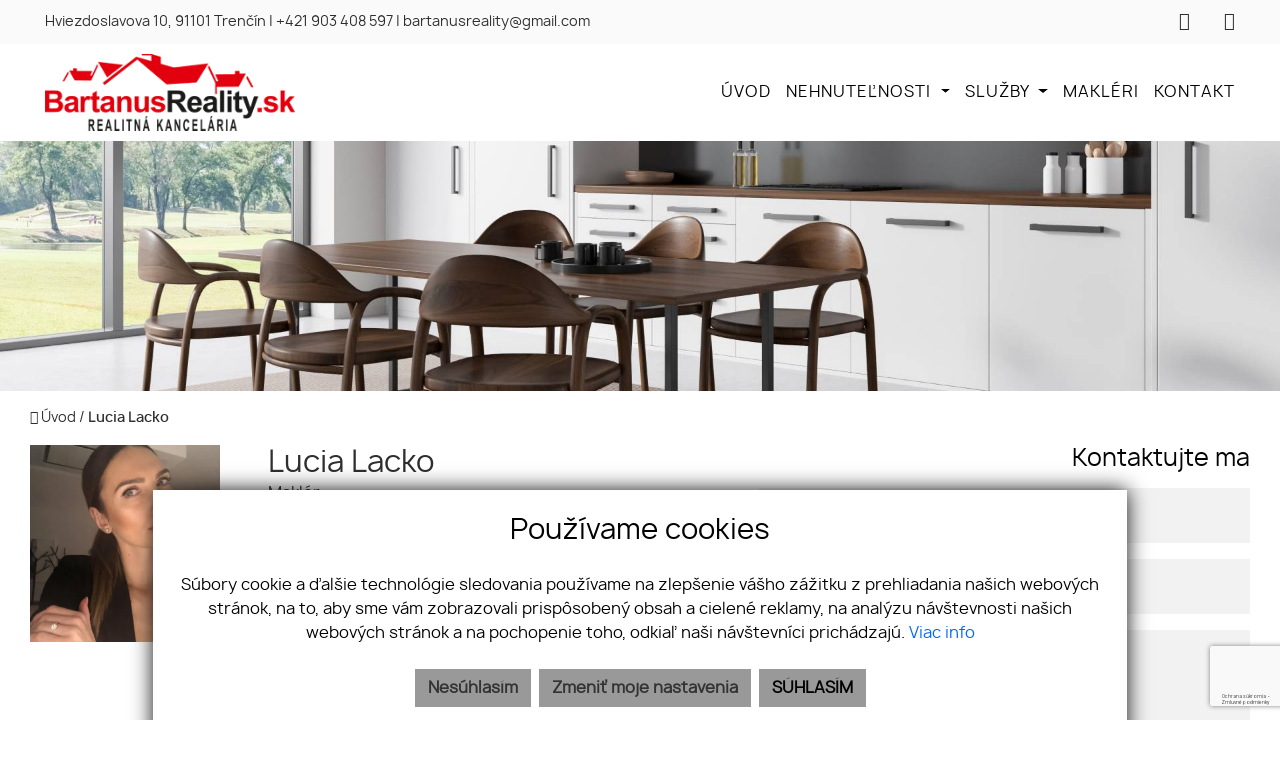

--- FILE ---
content_type: text/html; charset=UTF-8
request_url: https://www.bartanusreality.sk/makler/8-lucia-lacko
body_size: 9680
content:
<!DOCTYPE html><html lang="sk">
    <head>
        <!-- template -->
        <meta charset="utf-8" >
        <meta http-equiv="X-UA-Compatible" content="IE=edge" >
        <meta name="viewport" content="width=device-width, initial-scale=1.0, maximum-scale=1.0, minimum-scale=1.0, user-scalable=no" >
        <meta property="og:type" content="website">
<meta name="theme-color" content="#dd2029">
<meta name="msapplication-navbutton-color" content="#dd2029">
<meta name="apple-mobile-web-app-status-bar-style" content="#dd2029">
<meta property="robots" content="index, follow">
<meta name="description" content="Ponuka makléra: Lucia Lacko | Ján Bartanus - BartanusReality.sk - pokračovateľ Daniela Bartanusová">
<meta name="keywords" content="Lucia Lacko,Predaj,Prenájom,Ján Bartanus - BartanusReality.sk - pokračovateľ Daniela Bartanusová">
<meta property="og:title" content="Lucia Lacko">
<meta property="og:description" content="Ponuka makléra: Lucia Lacko | Ján Bartanus - BartanusReality.sk - pokračovateľ Daniela Bartanusová">
<meta property="og:url" content="https://www.bartanusreality.sk/makler/8-lucia-lacko">
<meta property="twitter:title" content="Lucia Lacko">
<meta property="twitter:description" content="Ponuka makléra: Lucia Lacko | Ján Bartanus - BartanusReality.sk - pokračovateľ Daniela Bartanusová">
<meta property="twitter:url" content="https://www.bartanusreality.sk/makler/8-lucia-lacko">
<meta property="og:image" content="https://www.bartanusreality.sk/imgcache/cw/1200/ch/630/-64ae59c4f9e85f74ee18d27a.jpg">
<meta property="twitter:image" content="https://www.bartanusreality.sk/imgcache/cw/1200/ch/630/-64ae59c4f9e85f74ee18d27a.jpg">        <meta name="author" content="webex.digital" >
        <meta name="format-detection" content="telephone=no" >
        <title>Lucia Lacko | BartanusReality</title>        <link href="/libs/owl/owl.carousel.css" media="screen" rel="stylesheet" type="text/css">
<link href="/libs/fancybox3/jquery.fancybox.min.css" media="screen" rel="stylesheet" type="text/css">        <link href="https://www.bartanusreality.sk/makler/8-lucia-lacko" rel="canonical" />
        <link href="/echelon/dist/styles.min.css?v=202601" rel="stylesheet" />
        <link href="/dist/styles.min.css?v=202601" rel="stylesheet" />
        <link rel="shortcut icon" href="/images/favicon.ico" />
        
        <!--[if lt IE 9]>
            <script src="https://oss.maxcdn.com/libs/html5shiv/3.7.0/html5shiv.js"></script>
            <script src="https://oss.maxcdn.com/libs/respond.js/1.3.0/respond.min.js"></script>
        <![endif]-->

        <script >
    //<!--
                    (function() {
                    var submitForm = function () {
                        var form = document.getElementById('form15677584064185jqvm');

                        if (form) {
                            form.submit();
                        }
                    };

                    var initCaptcha = function () {
                        var widgetId = grecaptcha.render('capctcha-form15677584064185jqvm', {
                            'sitekey'          : '6Lc15FkmAAAAAPtNhDd_-A1Kfx4zRCnt5kNbR3AN',
                            'theme'            : 'light',
                            'type'             : 'image',
                            'size'             : 'invisible',
                            'tabindex'         : '0',
                            'callback'         : submitForm,
                            'expired-callback' : '',
                            'error-callback'   : ''
                        });

                        // execute recaptcha on submit
                        var form = document.getElementById('form15677584064185jqvm');

                        var callback = function (event) {
                            grecaptcha.execute(widgetId);
                            event.preventDefault();
                        };

                        if (form.addEventListener) {
                            form.addEventListener("submit", callback, false);
                        } else if (form.attachEvent) {
                            form.attachEvent('onsubmit', callback);
                        }
                    }

                    window.recapchaContainer = window.recapchaContainer || [];
                    window.recapchaContainer.push(initCaptcha)

                    if (typeof window.renderReCaptcha !== 'function') {
                        window.renderReCaptcha = function () {
                            if (window.recapchaContainer) {
                                window.recapchaContainer.forEach(function (fn) {
                                    fn();
                                });
                            }
                        }
                    }
                })(window);
    //-->
</script>
<script  async="async" defer="defer" src="https://www.google.com/recaptcha/api.js?hl=sk&render=explicit&onload=renderReCaptcha"></script>                            </head>
    <body>
 

    
                <div id="e3cookie-banner-container" class="container-fluid bg-white text-dark fixed-bottom">
    <div class="row mx-n3 m-md-n4 justify-content-center">
        <div class="col-9 m-0 p-3 p-md-4 bg-white border-bottom e3cookie-shadow">
            <div class="row my-n2 m-md-n4">
                <div class="col-12 py-2 p-md-4 text-center">
                    <h3 class="e3cookie-title">Používame cookies</h3>
                </div>
            </div>
            <div class="row my-n2 m-md-n4">
                <div class="col-12 py-2 p-md-4 text-center">
                    <p class="e3cookie-text m-0">
                        Súbory cookie a ďalšie technológie sledovania používame na zlepšenie vášho zážitku z prehliadania našich webových stránok, na to, aby sme vám zobrazovali prispôsobený obsah a cielené reklamy, na analýzu návštevnosti našich webových stránok a na pochopenie toho, odkiaľ naši návštevníci prichádzajú.                        <a class="e3cookie-text e3cookie-text-link" href="/pravidla-cookies" target="_blank">
                            Viac info                        </a>
                    </p>
                </div>
            </div>
            <div class="row my-n2 m-md-n4">
                <div class="col-12 py-2 p-md-4 text-center">
                    <div class="row justify-content-center m-n1 mb-md-2">
                                                    <div class="col-12 col-sm-6 col-md-auto order-1 order-sm-2 order-md-3 p-1">
                                <button
                                    id="e3acceptCookie"
                                    class="btn btn-block btn-success rounded-0 e3cookie-btn-text"
                                    type="button"
                                >
                                    SÚHLASÍM                                </button>
                            </div>
                                                                            <div class="col-12 col-sm-6 col-md-auto order-2 order-sm-1 order-md-1 p-1">
                                <button
                                    id="e3refuseCookie"
                                    class="btn btn-block btn-danger rounded-0 e3cookie-btn-text-darker"
                                    type="button"
                                >
                                Nesúhlasím                                </button>
                            </div>
                                                                            <div class="col-12 col-md-auto order-3 order-sm-3 order-md-2 p-1">
                                <button
                                    id="e3setCookie"
                                    class="btn btn-block btn-danger rounded-0 e3cookie-btn-text-darker"
                                    data-toggle="modal"
                                    data-target="#e3cookieSettingsModal"
                                    type="button"
                                >
                                    Zmeniť moje nastavenia                                </button>
                            </div>
                                            </div>
                </div>
            </div>
        </div>
    </div>
</div>

<div class="modal fade" id="e3cookieSettingsModal" tabindex="-1" aria-labelledby="exampleModalLabel" aria-hidden="true">
    <div class="modal-dialog modal-xl modal-dialog-centered modal-dialog-scrollable">
        <div class="modal-content rounded-0 e3cookie-shadow">
            <div class="modal-header">
                <h3 class="modal-title e3cookie-title" id="exampleModalLabel">Nastavenie súborov cookie</h3>
                <button
                    type="button"
                    class="close"
                    data-dismiss="modal"
                    aria-label="Zatvoriť"
                >
                    <span aria-hidden="true">&times;</span>
                </button>
            </div>
            <div class="modal-body">
                <div class="row">
                    <div class="col-sm-12 col-md-6 col-xl mb-2">
                        <label class="e3custom-checkbox">
                            <input
                                type="checkbox"
                                checked="checked"                                id="e3cookie-strictly"
                            />
                            Nevyhnutne potrebné cookies                            <span class="e3checkmark"></span>
                        </label>
                        <p><p>Tieto súbory cookie sú nevyhnutné na to, aby sme vám mohli poskytovať služby dostupné prostredníctvom našej webovej stránky a aby ste mohli používať určité funkcie našej webovej stránky.</p>

<p>Bez týchto súborov cookie vám nemôžeme poskytnúť určité služby na našom webe.</p>
</p>
                    </div>
                    <div class="col-sm-12 col-md-6 col-xl mb-2">
                        <label class="e3custom-checkbox">
                            <input
                                type="checkbox"
                                                                id="e3cookie-functionality"
                            />
                            Funkčné cookies                            <span class="e3checkmark"></span>
                        </label>
                        <p><p>Tieto súbory cookie sa používajú na to, aby vám poskytli osobnejšie prostredie na našej webovej stránke, a na zapamätanie si rozhodnutí, ktoré urobíte pri používaní našej webovej stránky.</p>

<p>Napríklad môžeme použiť funkčné cookies na zapamätanie vašich jazykových preferencií alebo na zapamätanie vašich prihlasovacích údajov.</p>
</p>
                    </div>
                    <div class="col-sm-12 col-md-6 col-xl mb-2">
                        <label class="e3custom-checkbox">
                            <input
                                type="checkbox"
                                                                id="e3cookie-tracking"
                            />
                            Sledovacie a výkonnostné cookies                            <span class="e3checkmark"></span>
                        </label>
                        <p><p>Tieto súbory cookie sa používajú na zhromažďovanie informácií na analýzu prenosu na našom webe a toho, ako návštevníci používajú náš web.</p>

<p>Tieto súbory cookie môžu napríklad sledovať napríklad to, koľko času strávite na webových stránkach alebo navštívených stránkach, čo nám pomáha pochopiť, ako môžeme pre vás vylepšiť naše webové stránky.</p>

<p>Informácie zhromaždené prostredníctvom týchto súborov cookie na sledovanie a výkonnosť neidentifikujú žiadneho jednotlivého návštevníka.</p>
</p>
                    </div>
                    <div class="col-sm-12 col-md-6 col-xl mb-2">
                        <label class="e3custom-checkbox">
                            <input
                                type="checkbox"
                                                                id="e3cookie-targetingAdvertising"
                            />
                            Zacielenie a reklamné cookies                            <span class="e3checkmark"></span>
                        </label>
                        <p><p>Tieto súbory cookie sa používajú na zobrazovanie reklám, ktoré by vás mohli pravdepodobne zaujímať na základe vašich zvykov pri prehliadaní.</p>

<p>Tieto súbory cookie, ktoré slúžia pre náš obsah a/alebo poskytovateľov reklám, môžu kombinovať informácie zhromaždené z našej webovej stránky s ďalšími informáciami, ktoré nezávisle zhromaždili, týkajúce sa aktivít vášho webového prehliadača v rámci ich siete webových stránok.</p>

<p>Ak sa rozhodnete odstrániť alebo zakázať tieto súbory cookie pre zacielenie alebo reklamu, stále sa vám budú zobrazovať reklamy, ktoré však pre vás nemusia byť relevantné.</p>
</p>
                    </div>
                </div>
            </div>
            <div class="modal-footer">
                <div class="container-fluid">
                    <div class="row justify-content-between m-n1 mb-md-2">
                        <div class="col-12 col-sm-6 col-md-auto order-1 order-sm-1 order-md-1 p-1">
                            <button
                                class="btn btn-block btn-danger rounded-0 e3cookie-btn-text-darker"
                                data-dismiss="modal"
                                id="e3saveCookie"
                                type="button"
                            >
                                Uložiť nastavenia                            </button>
                        </div>
                        <div class="col-12 col-sm-6 col-md-auto order-2 order-sm-2 order-md-2 p-1">
                            <button
                                class="btn btn-block btn-success rounded-0 e3cookie-btn"
                                data-dismiss="modal"
                                id="e3acceptAllCookie"
                                type="button"
                            >
                                Povoliť všetky                            </button>
                        </div>
                    </div>
                </div>
            </div>
        </div>
    </div>
</div>


        <!-- template -->
<div class="page-agent">
    <div class="partial_header">
        <header class="container-fluid  header-b">
    <div class="row header_top box_padding">
        <div class="col  col-md-7">
            
            <ul class="header_top_contact text-center text-md-left">
                                    <li class="d-none d-lg-inline-block"><a href="https://www.google.com/maps/place/Hviezdoslavova+10%2C+91101+Tren%C4%8D%C3%ADn" target="_blank">Hviezdoslavova 10, 91101 Trenčín</a> |</li>
                                                    <li><a href="tel:+421903408597">+421 903 408 597</a> |</li>
                
                                    <li><a href="mailto:bartanusreality@gmail.com">bartanusreality@gmail.com</a></li>
                            </ul>
        </div>
        <div class="col-12 col-sm-12 col-md-5 text-right">
            
            <ul class="header_top_nav text-center text-md-right d-inline-block">
                                    <li><a target="_blank" href="https://www.facebook.com/BartanusReality"><i class="fa fa-facebook" aria-hidden="true"></i></a></li>
                                <!--    -->
                                    <li><a target="_blank" href="https://www.instagram.com/bartanusreality/"><i class="fa fa-instagram" aria-hidden="true"></i></a></li>
                  
            </ul>
                    </div>
    </div>
    <div class="row header_bottom box_padding align-items-center">
        <div class="col-auto main_logo">
           
                <a href="https://www.bartanusreality.sk/"><img src="/images/main_logo.png" class="img-fluid" alt="Ján Bartanus - BartanusReality.sk"></a>
          
        </div>
        <div class="col justify-content-end">
            <div class="shadow-sideToggleMenu"></div>
<nav class="navbar navbar-expand-lg navbar-light mainNavigation">
    

    <div class="collapse navbar-collapse justify-content-end" id="navbar3108eedd5c19086b2541bbb6">
        <ul class="navbar-nav ">
                                            <li class="nav-item">
                                            <a class="nav-link " href="/" target="_self">
                            ÚVOD                        </a>
                                    </li>
                
                                            <li class="nav-item dropdown">
                                            <a class="nav-link dropdown-toggle " href="#" id="navbarDropdown3108eedd5c19086b2541bbb6" role="button" data-toggle="dropdown" aria-haspopup="true" aria-expanded="false" target="_self">
                            NEHNUTEĽNOSTI                        </a>
                        <div class="dropdown-menu dropdown-menu-right" aria-labelledby="navbarDropdown3108eedd5c19086b2541bbb6">
                                                            <a class="dropdown-item px-3 py-1 " href="/nehnutelnosti" target="_self">
                                    VŠETKY NEHNUTEĽNOSTI                                </a>
                                                            <a class="dropdown-item px-3 py-1 " href="/byty" target="_self">
                                    BYTY                                </a>
                                                            <a class="dropdown-item px-3 py-1 " href="/domy" target="_self">
                                    DOMY                                </a>
                                                            <a class="dropdown-item px-3 py-1 " href="/pozemky" target="_self">
                                    POZEMKY                                </a>
                                                            <a class="dropdown-item px-3 py-1 " href="/objekty" target="_self">
                                    OBJEKTY                                </a>
                                                    </div>
                                    </li>
                
                                            <li class="nav-item dropdown">
                                            <a class="nav-link dropdown-toggle " href="#" id="navbarDropdown3108eedd5c19086b2541bbb6" role="button" data-toggle="dropdown" aria-haspopup="true" aria-expanded="false" target="_self">
                            SLUŽBY                        </a>
                        <div class="dropdown-menu dropdown-menu-right" aria-labelledby="navbarDropdown3108eedd5c19086b2541bbb6">
                                                            <a class="dropdown-item px-3 py-1 " href="/sluzby" target="_self">
                                    NAŠE SLUŽBY                                </a>
                                                            <a class="dropdown-item px-3 py-1 " href="/ponuka-predaj-nehnutelnosti" target="_self">
                                    PONUKA PREDAJ NEHNUTEĽNOSTÍ                                </a>
                                                            <a class="dropdown-item px-3 py-1 " href="/120-eur-za-tip" target="_self">
                                    120€ ZA TIP                                </a>
                                                            <a class="dropdown-item px-3 py-1 " href="/vyhody-predaja-cez-nas" target="_self">
                                    VÝHODY PREDAJA CEZ NÁS                                </a>
                                                            <a class="dropdown-item px-3 py-1 " href="/vykup-nehnutelnosti" target="_self">
                                    VÝKUP NEHNUTEĽNOSTÍ                                </a>
                                                            <a class="dropdown-item px-3 py-1 " href="/cennik-sluzieb-rk" target="_self">
                                    CENNÍK SLUŽIEB RK                                </a>
                                                            <a class="dropdown-item px-3 py-1 " href="/stahovacie-auto" target="_self">
                                    SŤAHOVACIE AUTO                                </a>
                                                            <a class="dropdown-item px-3 py-1 " href="/3d-virtualna-prehliadka" target="_self">
                                    3D VIRTUÁLNA PREHLIADKA                                </a>
                                                    </div>
                                    </li>
                
                                            <li class="nav-item">
                                            <a class="nav-link " href="/nas-tim" target="_self">
                            MAKLÉRI                        </a>
                                    </li>
                
                                            <li class="nav-item">
                                            <a class="nav-link " href="/kontakt" target="_self">
                            KONTAKT                        </a>
                                    </li>
                
                            <li class="favouriteAdverts">
                                        <a href="/oblubene-nehnutelnosti"><i class="fa fa-star" aria-hidden="true"></i> OBĽÚBENÉ </a>
                </li>
        </ul>
    </div>
</nav>
<div class="sideToggleButton text-right">
    <button  >
        <span class="title">MENU</span>
        <span class="icons">
        <span class="icon-bar"></span>
        <span class="icon-bar"></span>
        <span class="icon-bar"></span>
        </span>
    </button>
</div>
<div class="sideToggleMenu" id="side-toggle-menu">  
    <button type="button" class="closeButton side-toggle-menu" >
        <i class="fa fa-close"></i>
    </button>
    <ul class="navbar-nav">
                                     <li class="">
                            
                    <a target="_self" href="/">ÚVOD</a>
                </li>
                                                 <li class=" dropdown">
                            
                    <a class="dropdown-toggle"  data-toggle="collapse" href="#mobColl00000000662b8d1300000000473fb8d1" role="button" aria-expanded="false" aria-controls="mobColl"   >
                        NEHNUTEĽNOSTI</a>
                    
                    <ul class="collapse" id="mobColl00000000662b8d1300000000473fb8d1">
                                                    <li class=" ">
                                <a target="_self" href="/nehnutelnosti">VŠETKY NEHNUTEĽNOSTI</a>
                            </li>
                                                    <li class=" ">
                                <a target="_self" href="/byty">BYTY</a>
                            </li>
                                                    <li class=" ">
                                <a target="_self" href="/domy">DOMY</a>
                            </li>
                                                    <li class=" ">
                                <a target="_self" href="/pozemky">POZEMKY</a>
                            </li>
                                                    <li class=" ">
                                <a target="_self" href="/objekty">OBJEKTY</a>
                            </li>
                                            </ul>
                </li>
                                                 <li class=" dropdown">
                            
                    <a class="dropdown-toggle"  data-toggle="collapse" href="#mobColl00000000662b8d1500000000473fb8d1" role="button" aria-expanded="false" aria-controls="mobColl"   >
                        SLUŽBY</a>
                    
                    <ul class="collapse" id="mobColl00000000662b8d1500000000473fb8d1">
                                                    <li class=" ">
                                <a target="_self" href="/sluzby">NAŠE SLUŽBY</a>
                            </li>
                                                    <li class=" ">
                                <a target="_self" href="/ponuka-predaj-nehnutelnosti">PONUKA PREDAJ NEHNUTEĽNOSTÍ</a>
                            </li>
                                                    <li class=" ">
                                <a target="_self" href="/120-eur-za-tip">120€ ZA TIP</a>
                            </li>
                                                    <li class=" ">
                                <a target="_self" href="/vyhody-predaja-cez-nas">VÝHODY PREDAJA CEZ NÁS</a>
                            </li>
                                                    <li class=" ">
                                <a target="_self" href="/vykup-nehnutelnosti">VÝKUP NEHNUTEĽNOSTÍ</a>
                            </li>
                                                    <li class=" ">
                                <a target="_self" href="/cennik-sluzieb-rk">CENNÍK SLUŽIEB RK</a>
                            </li>
                                                    <li class=" ">
                                <a target="_self" href="/stahovacie-auto">SŤAHOVACIE AUTO</a>
                            </li>
                                                    <li class=" ">
                                <a target="_self" href="/3d-virtualna-prehliadka">3D VIRTUÁLNA PREHLIADKA</a>
                            </li>
                                            </ul>
                </li>
                                                 <li class="">
                            
                    <a target="_self" href="/nas-tim">MAKLÉRI</a>
                </li>
                                                 <li class="">
                            
                    <a target="_self" href="/kontakt">KONTAKT</a>
                </li>
                            <li class='favouriteAdverts'>
                        <a href="/oblubene-nehnutelnosti"><i class="fa fa-star" aria-hidden="true"></i> OBĽÚBENÉ </a>
        </li>
    </ul>
</div>

 
            <div class="icon_navigation d-none d-sm-inline-block d-md-none">
                <ul>
                                            <li><a href="https://www.google.com/maps/place/Hviezdoslavova 10, 91101 Trenčín" target="_blank"><i class="fa fa-map-marker"></i></a></li>
                                                                <li><a href="tel:+421903408597"><i class="fa fa-phone"></i></a></li>
                    
                                            <li><a href="mailto:bartanusreality@gmail.com"><i class="fa fa-envelope-o"></i></a></li>
                                    </ul>
            </div>
        </div>
    </div>
    <div class="progress-header-bar"></div>
</header>

    </div>
    <div class="page_image_wrapper box_margin">
                <div
            class="image"
            id="header_cover_image"
        >
            &nbsp;
        </div>

        <style>
            .no_webp #header_cover_image {
                background-image: url('/images/slider01.jpg');
            }

            .webp #header_cover_image {
                background-image: url('/images/slider01.jpg');
            }
        </style>
    </div>
	
    <!--BREADCRUMBS NEW  -->
            <!-- -->
        <div class="container-fluid box_margin box_padding breadcrumbs box_margin clearfix">
            <ul>
                <li>
                    <a href="/">
                        <i class="fa fa-home" aria-hidden="true"></i> Úvod</a> /&nbsp;
                </li>

                <li class="active">
                    Lucia Lacko                </li>
            </ul>
        </div>
        <!-- -->

    <a id="broker-form"></a>
    
    <div class="container-fluid box_padding">
        <div class="row agent_wrapper">
            <div class="col-md-7">
                <div class="d-block d-sm-flex text-center text-sm-left box_margin3 agent_container">
                    <div class="agent_img">
                        
                            <picture>
                                <source type="image/webp" srcset="/imgcache/cw/550/ch/570/-64ae59c4f9e85f74ee18d27a.webp">
                                <source type="image/jpg" srcset="/imgcache/cw/550/ch/570/-64ae59c4f9e85f74ee18d27a.jpg">

                                <img src="/imgcache/cw/550/ch/570/-64ae59c4f9e85f74ee18d27a.jpg" class="img-fluid center-block" alt="Lucia Lacko" />
                            </picture>

                                                </div>
                    <div class="pl-sm-3 pl-xl-5 pl-0 agent_info">
                        <div class="agent-name">
                            <h3>Lucia Lacko</h3>
                            <p>Maklér</p>
                        </div>
                        <ul class="agent-contact">
                                                            <li><a href="tel:+421907447676"><i class="fa fa-phone"></i> +421907447676</a></li>
                            
                                                            <li><a href="#"><i class="fa fa-phone"></i> </a></li>
                            
                                                            <li><a href="mailTo:fabova.bartanusreality@gmail.com"><i class="fa fa-envelope-o"></i> fabova.bartanusreality@gmail.com</a></li>
                            
                                                    </ul>
                                                <ul class="agent-contact">
                                                                                                                                        </ul>
                        
                                            </div>
                </div>
                <div class="agent-text">
                                    </div>
            </div>
            <div class="col-md-5 text-center text-sm-left text-lg-right">
                
<a id="broker-form"></a>
    <div class="realestate_title box_margin"><h2>Kontaktujte ma</h2></div>
<div class="realestate_form">
    <form method="POST" class="contact-form" enctype="multipart&#x2F;form-data" id="form15677584064185jqvm" action="&#x2F;makler&#x2F;8-lucia-lacko&#x23;broker-form">        <input type="hidden" name="widgetId" value="15677584064185jqvm">        <input type="hidden" name="token" value="tk69766f2b9ca40">        <div class="text-left">
            <div class="row">
                <div class="col-md-12">
                    <div class="form-group">
                        <input type="text" name="name" id="input-name-broker" placeholder="Meno&#x20;a&#x20;priezvisko&#x20;&#x2A;" class="form-control" required="required" value="">                    </div>
                                    </div>
            </div>
            <div class="row">
                <div class="col-md-6">
                    <div class="form-group">
                        <input type="text" name="phone" id="input-phone-broker" placeholder="Telef&#xF3;n" class="form-control" pattern="&#x5E;&#x5C;&#x2B;&#x3F;&#x5C;d&#x2B;&#x24;" oninput="this.value&#x3D;this.value.replace&#x28;&#x2F;&#x5B;&#x5E;&#x5C;d&#x2B;&#x5D;&#x2F;g,&#x27;&#x27;&#x29;" value="">                    </div>
                                    </div>
                <div class="col-md-6">
                    <div class="form-group"> 
                        <input type="email" name="email" id="input-email-broker" placeholder="E-mail&#x20;&#x2A;" class="form-control" required="required" value="">
                    </div>
                                    </div>
            </div>
            <div class="form-group"> 
                <textarea name="message" id="text" rows="2" cols="18" placeholder="Spr&#xE1;va&#x20;&#x2A;" class="form-control" required="required"></textarea>
            </div>
                    </div>
                                    <div class="checkbox">
                <label class="e3-form-policy">
                    <input type="hidden" name="agreeWithTerms" value="0"><input type="checkbox" name="agreeWithTerms" required="required" class="e3-form-policy-toggle" value="1">                    <span class="e3-form-policy-title">Súhlasím so spracovaním a uchovávaním osobných údajov</span> <sup>*</sup>
                    <div class="e3-form-policy-text text-justify">
                        <p><p>Týmto udeľujem v&nbsp;zmysle článku 6 a&nbsp;článku 7 Nariadenia Európskeho parlamentu a&nbsp;Rady (EÚ) 2016/679 z&nbsp;27. apríla 2016 o&nbsp;ochrane fyzických osôb pri spracúvaní osobných údajov a&nbsp;o&nbsp;voľnom pohybe týchto údajov a&nbsp;zákona č. 18/2018 Z.z. o&nbsp;ochrane osobných údajov spoločnosti&nbsp;<strong>Ján Bartanus - BartanusReality.sk - pokračovateľ Daniela Bartanusová</strong> súhlas so spracovaním mojich osobných údajov v&nbsp;rozsahu: e-mailová adresa a meno za účelom kontaktovania klienta.&nbsp;</p><p>Právny základ spracúvania osobných údajov je daný v zmysle čl. 6 ods. 1 písm. a) Nariadenia Európskeho parlamentu a Rady (EÚ) 2016/679 z 27. apríla 2016 o ochrane fyzických osôb pri spracúvaní osobných údajov a o voľnom pohybe týchto údajov.&nbsp;</p></p>
                    </div>
                </label>
                            </div>
                            <div id='capctcha-form15677584064185jqvm'></div>                            <input class="btn btn-primary" type="submit" value="ODOSLAŤ SPRÁVU">
    </form></div>
            </div>
        </div>

    </div>
            <div class="container-fluid box_padding container_bg">
        
<div class="widget-realestate-list" id="1567758406418vu4ef">
        <div class="realestate-list-a">
    <div class="row " id="paginatable">
            </div>
    </div></div><!-- /PROPERTY-LIST-TOP-->

    </div>

    
    <div class="partial_footer">
    <footer class="container-fluid box_padding footer-b">
        <div class="row footer_top">
            <div class="col-lg-9">
                <div class="footer_logo text-center text-lg-left"><a href="https://www.bartanusreality.sk"><img src="/images/main_logo_wht.png" class="img-fluid" alt="Ján Bartanus - BartanusReality.sk"></a></div>
                <div class="row">
                    <div class="col-md-8">
                        <div class="row footer_top_in">
                            <div class="col-6 col-sm-3">
                                

<ul id="navbar3d84fd27ced52c12ca17669f">
                    <li class="">
                        <a  href="/" target="_self">
                Úvod                </a>
                        </li>
                        <li class="">
                        <a  href="/sluzby" target="_self">
                Služby                </a>
                        </li>
                        <li class="">
                        <a  href="/nas-tim" target="_self">
                Makléri                </a>
                        </li>
                        <li class="">
                        <a  href="/referencie" target="_self">
                Referencie                </a>
                        </li>
                        <li class="">
                        <a  href="/nehnutelnosti" target="_self">
                Nehnuteľnosti                </a>
                        </li>
        </ul>


                            </div>
                            <div class="col-6 col-sm-3">
                                

<ul id="navbar15137fc43addfdb6e7c78479">
                    <li class="">
                        <a  href="/kontakt" target="_self">
                Kontakt                </a>
                        </li>
                        <li class="">
                        <a  href="/vseobecne-obchodne-podmienky" target="_self">
                VOP                </a>
                        </li>
                        <li class="">
                        <a  href="/ochrana-osobnych-udajov" target="_self">
                GDPR                </a>
                        </li>
                        <li class="">
                        <a  href="/pravidla-cookies" target="_self">
                Pravidlá cookies                </a>
                        </li>
                        <li class="">
                        <a  href="/reklamacny-poriadok" target="_self">
                Reklamačný poriadok                </a>
                        </li>
        </ul>


                            </div>
                            <div class="col-sm-6 mt-sm-0 mt-3">
                                <ul class="footer_nav01">
                                                                            <li><i class="fa fa-map-marker"></i>&nbsp;Hviezdoslavova 10, 91101 Trenčín</li> 
                                                                                                                <li> <a href="tel:+421903408597"><i class="fa fa-phone"></i>&nbsp;+421 903 408 597</a></li>
                                                                                                                <li> <a href="mailto:bartanusreality@gmail.com"><i class="fa fa-envelope-square"></i>&nbsp;bartanusreality@gmail.com</a></li>
                                    
                                </ul>
                            </div>
                        </div>
                    </div>
                    <div class="col-md-4">
                        <div class=" footer_top_in">
                                                    </div>
                    </div>
                </div>
            </div>
            <div class="col-lg-3 text-center text-lg-right mt-lg-0 mt-4 footer_nav02_wrapper">
                                    <div class="footer_title box_margin"><p>Pridajte si nás</p></div>
                    <ul class="footer_nav02">
                                                    <li class=" text-center"><a class="d-inline-block" target="_blank" href="https://www.facebook.com/BartanusReality"><i class="fa fa-facebook-square" aria-hidden="true"></i></a></li>
                                                                            <li class=" text-center"><a class="d-inline-block" target="_blank" href="https://www.instagram.com/bartanusreality/"><i class="fa fa-instagram" aria-hidden="true"></i></a></li>
                                        

                        						
                        
                        						
                        
                    </ul>
                                </div>
        </div>
        <div class="row footer_bottom_custom">
            <div class="col-12 text-center">
                <ul>
                    <li><a href="https://www.webex.digital/" target="_blank">webex.digital</a> - </li>
                    <li><a href="https://www.realvia.sk/" target="_blank">REALVIA.sk</a></li>
                </ul>
            </div>
        </div>
    </footer>
</div></div>
        <div class="loader"><div class="outside"></div><div class="inside"></div></div>
        
                           <script>
                   // Define dataLayer and the gtag function.
                    window.dataLayer = window.dataLayer || [];
                    function gtag(){dataLayer.push(arguments);}
                   gtag('consent', 'default', {
                    'ad_user_data': 'denied',
                    'ad_personalization': 'denied',
                    'ad_storage':'denied',
                    'analytics_storage': 'denied'
                  });
                        </script>
                    <!-- Global site tag (gtag.js) - Google Analytics -->
                <script async src="https://www.googletagmanager.com/gtag/js?id=G-Z3VGM7H0C5"></script>
                <script>
                  window.dataLayer = window.dataLayer || [];
                  function gtag(){dataLayer.push(arguments);}
                  gtag('js', new Date());

                  gtag('config', 'G-Z3VGM7H0C5',{ 'anonymize_ip': true });
                  
                </script>

                       
                        <script>
            window.mapApiKey = "";
        </script>
        <script src="//code.jquery.com/jquery.min.js"></script>
        <script src="https://cdnjs.cloudflare.com/ajax/libs/popper.js/1.11.0/umd/popper.min.js" integrity="sha384-b/U6ypiBEHpOf/4+1nzFpr53nxSS+GLCkfwBdFNTxtclqqenISfwAzpKaMNFNmj4" crossorigin="anonymous"></script>
        <script src="/js/bootstrap.min.js"></script>
        <script src="/libs/owl/owl.carousel.min.js"></script>
        <script async src="/libs/modernizr.js"></script>
		<script src="/libs/wow.min.js"></script>

        
        <script  src="&#x2F;libs&#x2F;fancybox3&#x2F;jquery.fancybox.min.js"></script>
<script  src="&#x2F;libs&#x2F;jquery.matchHeight.js"></script>
<script  src="&#x2F;js&#x2F;jquery.lazy.min.js"></script>
<script  src="&#x2F;echelon&#x2F;cms&#x2F;js&#x2F;formPolicy.js"></script>
<script >
    //<!--
    
    $(document).ready(function() {
        $('#e3acceptCookie').click(function () {
            setCookiePolicy(true);
        });
        $('#e3acceptAllCookie').click(function () {
            setCookiePolicy(true);
        });
        $('#e3refuseCookie').click(function () {
            setCookiePolicy(false);
        });
        $('#e3saveCookie').click(function () {
            var options = {};
            $('#e3cookieSettingsModal').find('input[type="checkbox"]').each(function () {
                var key = $(this).attr('id').replace('e3cookie-', '');
                options[key] = $(this).is(':checked');
            });
            var allHasBeenAccepted = true;
            for (var key in options) {
                allHasBeenAccepted &= options[key];
            }
            setCookiePolicy(allHasBeenAccepted, options);
        });
        function setCookiePolicy(acceptCookie, options) {
            $.ajax({
                url: '/cookie-policy/accept',
                type: 'POST',
                data: {
                    cookiePolicyAccepted: acceptCookie,
                    cookiePolicyOptions: JSON.stringify(options)
                },
                success: function(response) {
                   
                        gtag('consent', 'update', {
                            'ad_user_data': response.ad_user_data,
                            'ad_personalization': response.ad_personalization,
                            'ad_storage': response.ad_storage,
                            'analytics_storage': response.analytics_storage
                        });
                    
                },
                complete: function () {
                    $('#e3cookie-banner-container').fadeOut();
                    // refresh page
                  //  history.go(0);
                }
            });
        }
    });


    //-->
</script>
<script >
    //<!--
    $( document ).ready(function() {

        });

    //-->
</script>
<script >
    //<!--
    $('.sort-select').change(function(){

window.location=$(this).val();
});

$(".remove-favourite").click(function () {
var id = $(this).attr('rel');
var $this= $(this);
$.ajax({
type: "POST",
url: '/cookies/removeFromFavourite',
data: {id:id},
success: function( data ) {
$this.hide();

}
});
return false;
});

$(function() {
$('.lazy').Lazy({   
effect: "fadeIn",
effectTime: 500, 
threshold: 0
});
});


    //-->
</script>
<script >
    //<!--
    $('.sort-select').change(function(){
window.location=$(this).val();
});

$(".remove-favourite").click(function () {
var id = $(this).attr('rel');
var $this= $(this);
$.ajax({
type: "POST",
url: '/cookies/removeFromFavourite',
data: {id:id},
success: function( data ) {
$this.hide();
}
});
return false;
});

$(function() {
$('.lazy').Lazy({   
effect: "fadeIn",
effectTime: 500, 
threshold: 0
});
$('.matchHeight').matchHeight();
});

    //-->
</script>
<script >
    //<!--
    $( document ).ready(function() {
    function fixedMenu(){
        var scrPosition = $(window).scrollTop();
        var height = $('header').height();
        if(scrPosition > 10){
            $('header').addClass("scrolled");
            height = $('header').height();
            $('body').css({'padding-top':height+'px'});
        } else {
            $('header').removeClass("scrolled");
            $('body').css({'padding-top':0});
        }

        var body = document.body, html = document.documentElement;
        var $progress =  $('.progress-header-bar');
        var windowBodyHeight = Math.max( body.scrollHeight, body.offsetHeight, html.clientHeight, html.scrollHeight, html.offsetHeight );
        var percent = (scrPosition)/(windowBodyHeight - window.innerHeight)*100;
        $progress.css({'width':percent+'%'});
    }
    
    $(window).scroll(function(){
       fixedMenu();
    });
    
    fixedMenu();
});

    //-->
</script>
<script >
    //<!--
    			new WOW().init();

            $(document).ready(function() {

                function setHeightSideBar() {
                    var height = $(window).height();
                    $('.sideToggleMenu .navbar-nav').height(height-45);
                }

                $(window).resize(function() {
                    setHeightSideBar();
                });

                setHeightSideBar();

                function sideBar() {
                    if($('.sideToggleMenu').hasClass('opened')) {
                        $('.sideToggleMenu').removeClass('opened');
                        $('body').removeClass('fixed');
                        $('body .shadow-sideToggleMenu').hide();
                    } else {
                        $('.sideToggleMenu').addClass('opened');
                        $('body').addClass('fixed');
                        $('body .shadow-sideToggleMenu').show();
                    }
                    return false;
                }

                $('#arrow-up').click(function() {
                    $('html, body').animate({ scrollTop : 0 }, 'slow');
                });

                $(window).scroll(function () {
                    let element = '#arrow-up';
                    let scrPosition = $(window).scrollTop();
                    if (scrPosition > 480) {
                        $(element).removeClass('d-none');
                    } else {
                        $(element).addClass('d-none');
                    }
                });

                $('.sideToggleButton button').click(sideBar);
                $('.sideToggleMenu button').click(sideBar);
                $('.shadow-sideToggleMenu').click(sideBar);

                                                                });


      (function ($) {
            'use strict';

            var loader = {};

            loader.show = function() {
            //$("body").append('<div class="loader" style="display: none;"><div class="outside"></div><div class="inside"></div></div>');

            setTimeout(function() {
            $('.loader').fadeIn();
            }, 300);
            };

            loader.hide = function() {
            $('.loader').fadeOut(500);

            setTimeout(function() {
            $('.loader').remove();
            }, 500); 
            };

            $.fn.loader = loader;

        })(jQuery);

        var loader = $.fn.loader;
        
        $(document).ready(function() {
            loader.hide();
        });

        $(document).ajaxStart(function() {
            loader.show();
        });
    
        $(document).ajaxStop(function() {
            loader.hide();
        });        

        
    //-->
</script>
                                    <script src="/echelon/dist/bundle.min.js"></script>
                            <div id="arrow-up" class="d-none hidden-print">
            <i class="fa fa-arrow-up"></i>
        </div>
    </body>
</html>


--- FILE ---
content_type: text/html; charset=utf-8
request_url: https://www.google.com/recaptcha/api2/anchor?ar=1&k=6Lc15FkmAAAAAPtNhDd_-A1Kfx4zRCnt5kNbR3AN&co=aHR0cHM6Ly93d3cuYmFydGFudXNyZWFsaXR5LnNrOjQ0Mw..&hl=sk&type=image&v=PoyoqOPhxBO7pBk68S4YbpHZ&theme=light&size=invisible&anchor-ms=20000&execute-ms=30000&cb=68nmaospniyn
body_size: 49326
content:
<!DOCTYPE HTML><html dir="ltr" lang="sk"><head><meta http-equiv="Content-Type" content="text/html; charset=UTF-8">
<meta http-equiv="X-UA-Compatible" content="IE=edge">
<title>reCAPTCHA</title>
<style type="text/css">
/* cyrillic-ext */
@font-face {
  font-family: 'Roboto';
  font-style: normal;
  font-weight: 400;
  font-stretch: 100%;
  src: url(//fonts.gstatic.com/s/roboto/v48/KFO7CnqEu92Fr1ME7kSn66aGLdTylUAMa3GUBHMdazTgWw.woff2) format('woff2');
  unicode-range: U+0460-052F, U+1C80-1C8A, U+20B4, U+2DE0-2DFF, U+A640-A69F, U+FE2E-FE2F;
}
/* cyrillic */
@font-face {
  font-family: 'Roboto';
  font-style: normal;
  font-weight: 400;
  font-stretch: 100%;
  src: url(//fonts.gstatic.com/s/roboto/v48/KFO7CnqEu92Fr1ME7kSn66aGLdTylUAMa3iUBHMdazTgWw.woff2) format('woff2');
  unicode-range: U+0301, U+0400-045F, U+0490-0491, U+04B0-04B1, U+2116;
}
/* greek-ext */
@font-face {
  font-family: 'Roboto';
  font-style: normal;
  font-weight: 400;
  font-stretch: 100%;
  src: url(//fonts.gstatic.com/s/roboto/v48/KFO7CnqEu92Fr1ME7kSn66aGLdTylUAMa3CUBHMdazTgWw.woff2) format('woff2');
  unicode-range: U+1F00-1FFF;
}
/* greek */
@font-face {
  font-family: 'Roboto';
  font-style: normal;
  font-weight: 400;
  font-stretch: 100%;
  src: url(//fonts.gstatic.com/s/roboto/v48/KFO7CnqEu92Fr1ME7kSn66aGLdTylUAMa3-UBHMdazTgWw.woff2) format('woff2');
  unicode-range: U+0370-0377, U+037A-037F, U+0384-038A, U+038C, U+038E-03A1, U+03A3-03FF;
}
/* math */
@font-face {
  font-family: 'Roboto';
  font-style: normal;
  font-weight: 400;
  font-stretch: 100%;
  src: url(//fonts.gstatic.com/s/roboto/v48/KFO7CnqEu92Fr1ME7kSn66aGLdTylUAMawCUBHMdazTgWw.woff2) format('woff2');
  unicode-range: U+0302-0303, U+0305, U+0307-0308, U+0310, U+0312, U+0315, U+031A, U+0326-0327, U+032C, U+032F-0330, U+0332-0333, U+0338, U+033A, U+0346, U+034D, U+0391-03A1, U+03A3-03A9, U+03B1-03C9, U+03D1, U+03D5-03D6, U+03F0-03F1, U+03F4-03F5, U+2016-2017, U+2034-2038, U+203C, U+2040, U+2043, U+2047, U+2050, U+2057, U+205F, U+2070-2071, U+2074-208E, U+2090-209C, U+20D0-20DC, U+20E1, U+20E5-20EF, U+2100-2112, U+2114-2115, U+2117-2121, U+2123-214F, U+2190, U+2192, U+2194-21AE, U+21B0-21E5, U+21F1-21F2, U+21F4-2211, U+2213-2214, U+2216-22FF, U+2308-230B, U+2310, U+2319, U+231C-2321, U+2336-237A, U+237C, U+2395, U+239B-23B7, U+23D0, U+23DC-23E1, U+2474-2475, U+25AF, U+25B3, U+25B7, U+25BD, U+25C1, U+25CA, U+25CC, U+25FB, U+266D-266F, U+27C0-27FF, U+2900-2AFF, U+2B0E-2B11, U+2B30-2B4C, U+2BFE, U+3030, U+FF5B, U+FF5D, U+1D400-1D7FF, U+1EE00-1EEFF;
}
/* symbols */
@font-face {
  font-family: 'Roboto';
  font-style: normal;
  font-weight: 400;
  font-stretch: 100%;
  src: url(//fonts.gstatic.com/s/roboto/v48/KFO7CnqEu92Fr1ME7kSn66aGLdTylUAMaxKUBHMdazTgWw.woff2) format('woff2');
  unicode-range: U+0001-000C, U+000E-001F, U+007F-009F, U+20DD-20E0, U+20E2-20E4, U+2150-218F, U+2190, U+2192, U+2194-2199, U+21AF, U+21E6-21F0, U+21F3, U+2218-2219, U+2299, U+22C4-22C6, U+2300-243F, U+2440-244A, U+2460-24FF, U+25A0-27BF, U+2800-28FF, U+2921-2922, U+2981, U+29BF, U+29EB, U+2B00-2BFF, U+4DC0-4DFF, U+FFF9-FFFB, U+10140-1018E, U+10190-1019C, U+101A0, U+101D0-101FD, U+102E0-102FB, U+10E60-10E7E, U+1D2C0-1D2D3, U+1D2E0-1D37F, U+1F000-1F0FF, U+1F100-1F1AD, U+1F1E6-1F1FF, U+1F30D-1F30F, U+1F315, U+1F31C, U+1F31E, U+1F320-1F32C, U+1F336, U+1F378, U+1F37D, U+1F382, U+1F393-1F39F, U+1F3A7-1F3A8, U+1F3AC-1F3AF, U+1F3C2, U+1F3C4-1F3C6, U+1F3CA-1F3CE, U+1F3D4-1F3E0, U+1F3ED, U+1F3F1-1F3F3, U+1F3F5-1F3F7, U+1F408, U+1F415, U+1F41F, U+1F426, U+1F43F, U+1F441-1F442, U+1F444, U+1F446-1F449, U+1F44C-1F44E, U+1F453, U+1F46A, U+1F47D, U+1F4A3, U+1F4B0, U+1F4B3, U+1F4B9, U+1F4BB, U+1F4BF, U+1F4C8-1F4CB, U+1F4D6, U+1F4DA, U+1F4DF, U+1F4E3-1F4E6, U+1F4EA-1F4ED, U+1F4F7, U+1F4F9-1F4FB, U+1F4FD-1F4FE, U+1F503, U+1F507-1F50B, U+1F50D, U+1F512-1F513, U+1F53E-1F54A, U+1F54F-1F5FA, U+1F610, U+1F650-1F67F, U+1F687, U+1F68D, U+1F691, U+1F694, U+1F698, U+1F6AD, U+1F6B2, U+1F6B9-1F6BA, U+1F6BC, U+1F6C6-1F6CF, U+1F6D3-1F6D7, U+1F6E0-1F6EA, U+1F6F0-1F6F3, U+1F6F7-1F6FC, U+1F700-1F7FF, U+1F800-1F80B, U+1F810-1F847, U+1F850-1F859, U+1F860-1F887, U+1F890-1F8AD, U+1F8B0-1F8BB, U+1F8C0-1F8C1, U+1F900-1F90B, U+1F93B, U+1F946, U+1F984, U+1F996, U+1F9E9, U+1FA00-1FA6F, U+1FA70-1FA7C, U+1FA80-1FA89, U+1FA8F-1FAC6, U+1FACE-1FADC, U+1FADF-1FAE9, U+1FAF0-1FAF8, U+1FB00-1FBFF;
}
/* vietnamese */
@font-face {
  font-family: 'Roboto';
  font-style: normal;
  font-weight: 400;
  font-stretch: 100%;
  src: url(//fonts.gstatic.com/s/roboto/v48/KFO7CnqEu92Fr1ME7kSn66aGLdTylUAMa3OUBHMdazTgWw.woff2) format('woff2');
  unicode-range: U+0102-0103, U+0110-0111, U+0128-0129, U+0168-0169, U+01A0-01A1, U+01AF-01B0, U+0300-0301, U+0303-0304, U+0308-0309, U+0323, U+0329, U+1EA0-1EF9, U+20AB;
}
/* latin-ext */
@font-face {
  font-family: 'Roboto';
  font-style: normal;
  font-weight: 400;
  font-stretch: 100%;
  src: url(//fonts.gstatic.com/s/roboto/v48/KFO7CnqEu92Fr1ME7kSn66aGLdTylUAMa3KUBHMdazTgWw.woff2) format('woff2');
  unicode-range: U+0100-02BA, U+02BD-02C5, U+02C7-02CC, U+02CE-02D7, U+02DD-02FF, U+0304, U+0308, U+0329, U+1D00-1DBF, U+1E00-1E9F, U+1EF2-1EFF, U+2020, U+20A0-20AB, U+20AD-20C0, U+2113, U+2C60-2C7F, U+A720-A7FF;
}
/* latin */
@font-face {
  font-family: 'Roboto';
  font-style: normal;
  font-weight: 400;
  font-stretch: 100%;
  src: url(//fonts.gstatic.com/s/roboto/v48/KFO7CnqEu92Fr1ME7kSn66aGLdTylUAMa3yUBHMdazQ.woff2) format('woff2');
  unicode-range: U+0000-00FF, U+0131, U+0152-0153, U+02BB-02BC, U+02C6, U+02DA, U+02DC, U+0304, U+0308, U+0329, U+2000-206F, U+20AC, U+2122, U+2191, U+2193, U+2212, U+2215, U+FEFF, U+FFFD;
}
/* cyrillic-ext */
@font-face {
  font-family: 'Roboto';
  font-style: normal;
  font-weight: 500;
  font-stretch: 100%;
  src: url(//fonts.gstatic.com/s/roboto/v48/KFO7CnqEu92Fr1ME7kSn66aGLdTylUAMa3GUBHMdazTgWw.woff2) format('woff2');
  unicode-range: U+0460-052F, U+1C80-1C8A, U+20B4, U+2DE0-2DFF, U+A640-A69F, U+FE2E-FE2F;
}
/* cyrillic */
@font-face {
  font-family: 'Roboto';
  font-style: normal;
  font-weight: 500;
  font-stretch: 100%;
  src: url(//fonts.gstatic.com/s/roboto/v48/KFO7CnqEu92Fr1ME7kSn66aGLdTylUAMa3iUBHMdazTgWw.woff2) format('woff2');
  unicode-range: U+0301, U+0400-045F, U+0490-0491, U+04B0-04B1, U+2116;
}
/* greek-ext */
@font-face {
  font-family: 'Roboto';
  font-style: normal;
  font-weight: 500;
  font-stretch: 100%;
  src: url(//fonts.gstatic.com/s/roboto/v48/KFO7CnqEu92Fr1ME7kSn66aGLdTylUAMa3CUBHMdazTgWw.woff2) format('woff2');
  unicode-range: U+1F00-1FFF;
}
/* greek */
@font-face {
  font-family: 'Roboto';
  font-style: normal;
  font-weight: 500;
  font-stretch: 100%;
  src: url(//fonts.gstatic.com/s/roboto/v48/KFO7CnqEu92Fr1ME7kSn66aGLdTylUAMa3-UBHMdazTgWw.woff2) format('woff2');
  unicode-range: U+0370-0377, U+037A-037F, U+0384-038A, U+038C, U+038E-03A1, U+03A3-03FF;
}
/* math */
@font-face {
  font-family: 'Roboto';
  font-style: normal;
  font-weight: 500;
  font-stretch: 100%;
  src: url(//fonts.gstatic.com/s/roboto/v48/KFO7CnqEu92Fr1ME7kSn66aGLdTylUAMawCUBHMdazTgWw.woff2) format('woff2');
  unicode-range: U+0302-0303, U+0305, U+0307-0308, U+0310, U+0312, U+0315, U+031A, U+0326-0327, U+032C, U+032F-0330, U+0332-0333, U+0338, U+033A, U+0346, U+034D, U+0391-03A1, U+03A3-03A9, U+03B1-03C9, U+03D1, U+03D5-03D6, U+03F0-03F1, U+03F4-03F5, U+2016-2017, U+2034-2038, U+203C, U+2040, U+2043, U+2047, U+2050, U+2057, U+205F, U+2070-2071, U+2074-208E, U+2090-209C, U+20D0-20DC, U+20E1, U+20E5-20EF, U+2100-2112, U+2114-2115, U+2117-2121, U+2123-214F, U+2190, U+2192, U+2194-21AE, U+21B0-21E5, U+21F1-21F2, U+21F4-2211, U+2213-2214, U+2216-22FF, U+2308-230B, U+2310, U+2319, U+231C-2321, U+2336-237A, U+237C, U+2395, U+239B-23B7, U+23D0, U+23DC-23E1, U+2474-2475, U+25AF, U+25B3, U+25B7, U+25BD, U+25C1, U+25CA, U+25CC, U+25FB, U+266D-266F, U+27C0-27FF, U+2900-2AFF, U+2B0E-2B11, U+2B30-2B4C, U+2BFE, U+3030, U+FF5B, U+FF5D, U+1D400-1D7FF, U+1EE00-1EEFF;
}
/* symbols */
@font-face {
  font-family: 'Roboto';
  font-style: normal;
  font-weight: 500;
  font-stretch: 100%;
  src: url(//fonts.gstatic.com/s/roboto/v48/KFO7CnqEu92Fr1ME7kSn66aGLdTylUAMaxKUBHMdazTgWw.woff2) format('woff2');
  unicode-range: U+0001-000C, U+000E-001F, U+007F-009F, U+20DD-20E0, U+20E2-20E4, U+2150-218F, U+2190, U+2192, U+2194-2199, U+21AF, U+21E6-21F0, U+21F3, U+2218-2219, U+2299, U+22C4-22C6, U+2300-243F, U+2440-244A, U+2460-24FF, U+25A0-27BF, U+2800-28FF, U+2921-2922, U+2981, U+29BF, U+29EB, U+2B00-2BFF, U+4DC0-4DFF, U+FFF9-FFFB, U+10140-1018E, U+10190-1019C, U+101A0, U+101D0-101FD, U+102E0-102FB, U+10E60-10E7E, U+1D2C0-1D2D3, U+1D2E0-1D37F, U+1F000-1F0FF, U+1F100-1F1AD, U+1F1E6-1F1FF, U+1F30D-1F30F, U+1F315, U+1F31C, U+1F31E, U+1F320-1F32C, U+1F336, U+1F378, U+1F37D, U+1F382, U+1F393-1F39F, U+1F3A7-1F3A8, U+1F3AC-1F3AF, U+1F3C2, U+1F3C4-1F3C6, U+1F3CA-1F3CE, U+1F3D4-1F3E0, U+1F3ED, U+1F3F1-1F3F3, U+1F3F5-1F3F7, U+1F408, U+1F415, U+1F41F, U+1F426, U+1F43F, U+1F441-1F442, U+1F444, U+1F446-1F449, U+1F44C-1F44E, U+1F453, U+1F46A, U+1F47D, U+1F4A3, U+1F4B0, U+1F4B3, U+1F4B9, U+1F4BB, U+1F4BF, U+1F4C8-1F4CB, U+1F4D6, U+1F4DA, U+1F4DF, U+1F4E3-1F4E6, U+1F4EA-1F4ED, U+1F4F7, U+1F4F9-1F4FB, U+1F4FD-1F4FE, U+1F503, U+1F507-1F50B, U+1F50D, U+1F512-1F513, U+1F53E-1F54A, U+1F54F-1F5FA, U+1F610, U+1F650-1F67F, U+1F687, U+1F68D, U+1F691, U+1F694, U+1F698, U+1F6AD, U+1F6B2, U+1F6B9-1F6BA, U+1F6BC, U+1F6C6-1F6CF, U+1F6D3-1F6D7, U+1F6E0-1F6EA, U+1F6F0-1F6F3, U+1F6F7-1F6FC, U+1F700-1F7FF, U+1F800-1F80B, U+1F810-1F847, U+1F850-1F859, U+1F860-1F887, U+1F890-1F8AD, U+1F8B0-1F8BB, U+1F8C0-1F8C1, U+1F900-1F90B, U+1F93B, U+1F946, U+1F984, U+1F996, U+1F9E9, U+1FA00-1FA6F, U+1FA70-1FA7C, U+1FA80-1FA89, U+1FA8F-1FAC6, U+1FACE-1FADC, U+1FADF-1FAE9, U+1FAF0-1FAF8, U+1FB00-1FBFF;
}
/* vietnamese */
@font-face {
  font-family: 'Roboto';
  font-style: normal;
  font-weight: 500;
  font-stretch: 100%;
  src: url(//fonts.gstatic.com/s/roboto/v48/KFO7CnqEu92Fr1ME7kSn66aGLdTylUAMa3OUBHMdazTgWw.woff2) format('woff2');
  unicode-range: U+0102-0103, U+0110-0111, U+0128-0129, U+0168-0169, U+01A0-01A1, U+01AF-01B0, U+0300-0301, U+0303-0304, U+0308-0309, U+0323, U+0329, U+1EA0-1EF9, U+20AB;
}
/* latin-ext */
@font-face {
  font-family: 'Roboto';
  font-style: normal;
  font-weight: 500;
  font-stretch: 100%;
  src: url(//fonts.gstatic.com/s/roboto/v48/KFO7CnqEu92Fr1ME7kSn66aGLdTylUAMa3KUBHMdazTgWw.woff2) format('woff2');
  unicode-range: U+0100-02BA, U+02BD-02C5, U+02C7-02CC, U+02CE-02D7, U+02DD-02FF, U+0304, U+0308, U+0329, U+1D00-1DBF, U+1E00-1E9F, U+1EF2-1EFF, U+2020, U+20A0-20AB, U+20AD-20C0, U+2113, U+2C60-2C7F, U+A720-A7FF;
}
/* latin */
@font-face {
  font-family: 'Roboto';
  font-style: normal;
  font-weight: 500;
  font-stretch: 100%;
  src: url(//fonts.gstatic.com/s/roboto/v48/KFO7CnqEu92Fr1ME7kSn66aGLdTylUAMa3yUBHMdazQ.woff2) format('woff2');
  unicode-range: U+0000-00FF, U+0131, U+0152-0153, U+02BB-02BC, U+02C6, U+02DA, U+02DC, U+0304, U+0308, U+0329, U+2000-206F, U+20AC, U+2122, U+2191, U+2193, U+2212, U+2215, U+FEFF, U+FFFD;
}
/* cyrillic-ext */
@font-face {
  font-family: 'Roboto';
  font-style: normal;
  font-weight: 900;
  font-stretch: 100%;
  src: url(//fonts.gstatic.com/s/roboto/v48/KFO7CnqEu92Fr1ME7kSn66aGLdTylUAMa3GUBHMdazTgWw.woff2) format('woff2');
  unicode-range: U+0460-052F, U+1C80-1C8A, U+20B4, U+2DE0-2DFF, U+A640-A69F, U+FE2E-FE2F;
}
/* cyrillic */
@font-face {
  font-family: 'Roboto';
  font-style: normal;
  font-weight: 900;
  font-stretch: 100%;
  src: url(//fonts.gstatic.com/s/roboto/v48/KFO7CnqEu92Fr1ME7kSn66aGLdTylUAMa3iUBHMdazTgWw.woff2) format('woff2');
  unicode-range: U+0301, U+0400-045F, U+0490-0491, U+04B0-04B1, U+2116;
}
/* greek-ext */
@font-face {
  font-family: 'Roboto';
  font-style: normal;
  font-weight: 900;
  font-stretch: 100%;
  src: url(//fonts.gstatic.com/s/roboto/v48/KFO7CnqEu92Fr1ME7kSn66aGLdTylUAMa3CUBHMdazTgWw.woff2) format('woff2');
  unicode-range: U+1F00-1FFF;
}
/* greek */
@font-face {
  font-family: 'Roboto';
  font-style: normal;
  font-weight: 900;
  font-stretch: 100%;
  src: url(//fonts.gstatic.com/s/roboto/v48/KFO7CnqEu92Fr1ME7kSn66aGLdTylUAMa3-UBHMdazTgWw.woff2) format('woff2');
  unicode-range: U+0370-0377, U+037A-037F, U+0384-038A, U+038C, U+038E-03A1, U+03A3-03FF;
}
/* math */
@font-face {
  font-family: 'Roboto';
  font-style: normal;
  font-weight: 900;
  font-stretch: 100%;
  src: url(//fonts.gstatic.com/s/roboto/v48/KFO7CnqEu92Fr1ME7kSn66aGLdTylUAMawCUBHMdazTgWw.woff2) format('woff2');
  unicode-range: U+0302-0303, U+0305, U+0307-0308, U+0310, U+0312, U+0315, U+031A, U+0326-0327, U+032C, U+032F-0330, U+0332-0333, U+0338, U+033A, U+0346, U+034D, U+0391-03A1, U+03A3-03A9, U+03B1-03C9, U+03D1, U+03D5-03D6, U+03F0-03F1, U+03F4-03F5, U+2016-2017, U+2034-2038, U+203C, U+2040, U+2043, U+2047, U+2050, U+2057, U+205F, U+2070-2071, U+2074-208E, U+2090-209C, U+20D0-20DC, U+20E1, U+20E5-20EF, U+2100-2112, U+2114-2115, U+2117-2121, U+2123-214F, U+2190, U+2192, U+2194-21AE, U+21B0-21E5, U+21F1-21F2, U+21F4-2211, U+2213-2214, U+2216-22FF, U+2308-230B, U+2310, U+2319, U+231C-2321, U+2336-237A, U+237C, U+2395, U+239B-23B7, U+23D0, U+23DC-23E1, U+2474-2475, U+25AF, U+25B3, U+25B7, U+25BD, U+25C1, U+25CA, U+25CC, U+25FB, U+266D-266F, U+27C0-27FF, U+2900-2AFF, U+2B0E-2B11, U+2B30-2B4C, U+2BFE, U+3030, U+FF5B, U+FF5D, U+1D400-1D7FF, U+1EE00-1EEFF;
}
/* symbols */
@font-face {
  font-family: 'Roboto';
  font-style: normal;
  font-weight: 900;
  font-stretch: 100%;
  src: url(//fonts.gstatic.com/s/roboto/v48/KFO7CnqEu92Fr1ME7kSn66aGLdTylUAMaxKUBHMdazTgWw.woff2) format('woff2');
  unicode-range: U+0001-000C, U+000E-001F, U+007F-009F, U+20DD-20E0, U+20E2-20E4, U+2150-218F, U+2190, U+2192, U+2194-2199, U+21AF, U+21E6-21F0, U+21F3, U+2218-2219, U+2299, U+22C4-22C6, U+2300-243F, U+2440-244A, U+2460-24FF, U+25A0-27BF, U+2800-28FF, U+2921-2922, U+2981, U+29BF, U+29EB, U+2B00-2BFF, U+4DC0-4DFF, U+FFF9-FFFB, U+10140-1018E, U+10190-1019C, U+101A0, U+101D0-101FD, U+102E0-102FB, U+10E60-10E7E, U+1D2C0-1D2D3, U+1D2E0-1D37F, U+1F000-1F0FF, U+1F100-1F1AD, U+1F1E6-1F1FF, U+1F30D-1F30F, U+1F315, U+1F31C, U+1F31E, U+1F320-1F32C, U+1F336, U+1F378, U+1F37D, U+1F382, U+1F393-1F39F, U+1F3A7-1F3A8, U+1F3AC-1F3AF, U+1F3C2, U+1F3C4-1F3C6, U+1F3CA-1F3CE, U+1F3D4-1F3E0, U+1F3ED, U+1F3F1-1F3F3, U+1F3F5-1F3F7, U+1F408, U+1F415, U+1F41F, U+1F426, U+1F43F, U+1F441-1F442, U+1F444, U+1F446-1F449, U+1F44C-1F44E, U+1F453, U+1F46A, U+1F47D, U+1F4A3, U+1F4B0, U+1F4B3, U+1F4B9, U+1F4BB, U+1F4BF, U+1F4C8-1F4CB, U+1F4D6, U+1F4DA, U+1F4DF, U+1F4E3-1F4E6, U+1F4EA-1F4ED, U+1F4F7, U+1F4F9-1F4FB, U+1F4FD-1F4FE, U+1F503, U+1F507-1F50B, U+1F50D, U+1F512-1F513, U+1F53E-1F54A, U+1F54F-1F5FA, U+1F610, U+1F650-1F67F, U+1F687, U+1F68D, U+1F691, U+1F694, U+1F698, U+1F6AD, U+1F6B2, U+1F6B9-1F6BA, U+1F6BC, U+1F6C6-1F6CF, U+1F6D3-1F6D7, U+1F6E0-1F6EA, U+1F6F0-1F6F3, U+1F6F7-1F6FC, U+1F700-1F7FF, U+1F800-1F80B, U+1F810-1F847, U+1F850-1F859, U+1F860-1F887, U+1F890-1F8AD, U+1F8B0-1F8BB, U+1F8C0-1F8C1, U+1F900-1F90B, U+1F93B, U+1F946, U+1F984, U+1F996, U+1F9E9, U+1FA00-1FA6F, U+1FA70-1FA7C, U+1FA80-1FA89, U+1FA8F-1FAC6, U+1FACE-1FADC, U+1FADF-1FAE9, U+1FAF0-1FAF8, U+1FB00-1FBFF;
}
/* vietnamese */
@font-face {
  font-family: 'Roboto';
  font-style: normal;
  font-weight: 900;
  font-stretch: 100%;
  src: url(//fonts.gstatic.com/s/roboto/v48/KFO7CnqEu92Fr1ME7kSn66aGLdTylUAMa3OUBHMdazTgWw.woff2) format('woff2');
  unicode-range: U+0102-0103, U+0110-0111, U+0128-0129, U+0168-0169, U+01A0-01A1, U+01AF-01B0, U+0300-0301, U+0303-0304, U+0308-0309, U+0323, U+0329, U+1EA0-1EF9, U+20AB;
}
/* latin-ext */
@font-face {
  font-family: 'Roboto';
  font-style: normal;
  font-weight: 900;
  font-stretch: 100%;
  src: url(//fonts.gstatic.com/s/roboto/v48/KFO7CnqEu92Fr1ME7kSn66aGLdTylUAMa3KUBHMdazTgWw.woff2) format('woff2');
  unicode-range: U+0100-02BA, U+02BD-02C5, U+02C7-02CC, U+02CE-02D7, U+02DD-02FF, U+0304, U+0308, U+0329, U+1D00-1DBF, U+1E00-1E9F, U+1EF2-1EFF, U+2020, U+20A0-20AB, U+20AD-20C0, U+2113, U+2C60-2C7F, U+A720-A7FF;
}
/* latin */
@font-face {
  font-family: 'Roboto';
  font-style: normal;
  font-weight: 900;
  font-stretch: 100%;
  src: url(//fonts.gstatic.com/s/roboto/v48/KFO7CnqEu92Fr1ME7kSn66aGLdTylUAMa3yUBHMdazQ.woff2) format('woff2');
  unicode-range: U+0000-00FF, U+0131, U+0152-0153, U+02BB-02BC, U+02C6, U+02DA, U+02DC, U+0304, U+0308, U+0329, U+2000-206F, U+20AC, U+2122, U+2191, U+2193, U+2212, U+2215, U+FEFF, U+FFFD;
}

</style>
<link rel="stylesheet" type="text/css" href="https://www.gstatic.com/recaptcha/releases/PoyoqOPhxBO7pBk68S4YbpHZ/styles__ltr.css">
<script nonce="nGjYyNGQd9wl2aF1kL50lw" type="text/javascript">window['__recaptcha_api'] = 'https://www.google.com/recaptcha/api2/';</script>
<script type="text/javascript" src="https://www.gstatic.com/recaptcha/releases/PoyoqOPhxBO7pBk68S4YbpHZ/recaptcha__sk.js" nonce="nGjYyNGQd9wl2aF1kL50lw">
      
    </script></head>
<body><div id="rc-anchor-alert" class="rc-anchor-alert"></div>
<input type="hidden" id="recaptcha-token" value="[base64]">
<script type="text/javascript" nonce="nGjYyNGQd9wl2aF1kL50lw">
      recaptcha.anchor.Main.init("[\x22ainput\x22,[\x22bgdata\x22,\x22\x22,\[base64]/[base64]/[base64]/[base64]/[base64]/UltsKytdPUU6KEU8MjA0OD9SW2wrK109RT4+NnwxOTI6KChFJjY0NTEyKT09NTUyOTYmJk0rMTxjLmxlbmd0aCYmKGMuY2hhckNvZGVBdChNKzEpJjY0NTEyKT09NTYzMjA/[base64]/[base64]/[base64]/[base64]/[base64]/[base64]/[base64]\x22,\[base64]\x22,\[base64]/CrMKvw4prZsOCV8KXwplDWsKZwrVOw4TClsKzZ8Ozw5XDrMKnLFTDnhvDm8Kkw47CqcKLQQRkFMO7WsO/wogKwpQkK2wSEBRTw6/Ck3XClcKlZS/[base64]/DkMKDwoPDr8KKwrjCvcK0w5MJOsKmwq1ewqLCssKpN2UVw77DrsOMwr/ChcKRYcKTw4s9IkpGw6sMwql4GEBGwrocIcKFwo0dCivDjTlQYFTCpMK3w6XDrsOiw6ZxKWnChCDClBbDt8O/BATCmC7Cl8KBw7t0wqvCjcOTcsKxwpMTJRN0wpPDmcKsQRsjMsOCV8OuDXTCu8OiwoJqT8O0MwsMw4nCvsOpVcOzw7TCoW/[base64]/Cr8K7BMKnw7UvJE7DpTlDFRXDr8OIOjTDm3XDoS5xwr1WdBvCun43woXDjT8awpzCqMONw6zClDjDtcKnw7JpwoTDv8O6w5Rnw6R2wrLCgz7ClcOlMVdRdsKqCxE5FMOMwpPCuMOdw5LCm8Kew6/[base64]/w5zCrgRVwqYiFRbDhw7CqETDicOWRCsUw7/Dj8K+w73Cu8K+wqvCrMO6IUzCo8KMw5fCqlwXwqfCqUXDkcKoUcKdwqHCgMKEaTbDrWXCn8K6KMKYwo7CoiBaw5HCvsOiw4FlXMKBNUfDrcKhQl10w4bClxlEdMOnwp5BPcKVw7hNwo4Uw4gBwpMedcK7wrvCv8KQwrLCgcKILlrCsV/DtEnDmz8ewqzDqCkKPcKTwoVXZcOgOww6DBJnJsOawqDDrsKWw7TCkcKufMOmOUgXCsKsZ10CwpPDrcOyw43CvMOow5o/w5x5LsOnwoXDmC/[base64]/CrAXCi2cYJUFnw5vCicOGERLDr8Okwq9jwrHDucOpwqXCpMOXw5zCscODwqrCo8KiNsOcQcKkwrrCuVVCw6/ChiE4UMODKCgcK8OWw6p+wq0bw6fDksOHF0RQwowAQ8O/wol2w5HChELChXfCi3g5wobCnkh8w4dTPRfCslfDiMKjPsOfSjsuY8KXdsO9MGvDigzCqcKvWjbDvcOhw6LCmQsxcsOYasOVw5YlWcOEw5HCq045w6bDicOlIh/DmBfCpMOJw43CjQvDlBd/CsKyKH3DvXLCnsKJw6guYcObMD00GsKWw4/[base64]/CscKawrbCiBp6AMOAO8OcbD88C1bCmm5Fwq7Dq8OBw6TCm8KMw5DChsKswqcDw43DiS5ow74kSCVXGcKYw4rDm3/CowfCsDRMw67CkMKPAEfCpD07dUvCvVHCkmY7wq9Qw67DgsOaw4PDkl/DtMK2w6/CksOSw5xUEcOSR8O/[base64]/DssOOw4LCncKSwqnCjMKkw43CnsOww73DrAN1VFhIcMKrwp8UYFPCgD7Doh/[base64]/Ch0jCvWliGHzChTHChijCh8O7CcKMQ1ctCVDCg8OwGS/DqcKkw5HDsMO9JR4Zwr7CjyzDksKgw6xFw7A1LsK7Y8K/KsKeZTDDpG/Cl8OYGRFNw4d0w7R0wqLDqHsJZW8TJMOzw4lpYSvCn8K4ZsK4FcKzw75Yw7HDlAjCmAPCpSPDh8OPAcKtGlJHPjUAWcKzEcK6OcOGIE0PwpLDtWjDv8OxAcKTwpfDosKwwpE5asO/[base64]/Dp8Kqw6TCssKiNlthIlQjFHbDn2/[base64]/[base64]/R8OYw5RNw5hEwr43w6EVw54Jw5LCoMKvbsOUwp/[base64]/[base64]/[base64]/Dm8OoL8KbW8KLJk/CpmzDtMOHTgcjMVlMw5xyPGXCkMKuBMKrwovDiV7Cj8KJwrvDosKNwrbDqT/DmsKxQFXCmsKYwqDDl8Ojw7LDu8OpZRLCnHHCl8Ovw6XCnMKKHcK8wo/CrRolIhpFX8OrfxBRI8OxXcOVC0UxwrLCvcO/[base64]/CrMO5w7dfecKcO8KGIcKfLMK/wohBwpLCmCAewoNnw5vDgxpqwpLCrEA7wonCsUpqOMKMwr56wqPCjU/CpmNMwp/ClcOiwq3Cq8KOw6AHHUlyAWbCqCkKZ8KzRCHDncKZeXR+ecOGw7oUJRstccO9w47DqhPCpsOrRsO+KMOfPcOhw5txey8zVCQzSCtBwpzDhn0DDD1Sw4Byw7hAw4fDsx9XTBxsCHjChcKvw55ddRYZL8OqwpzDqCDDq8OYJ3bDgxdfFCV/wq/Cp04cwo46e2fCvcO8wrvChhTCgxvDpz4fw4rDvsKnw4AHw5xPT23Ck8KFw53Dn8OkR8OsDMOxwoJPw4oQTgPCiMKpwqDCkTA4VFrCl8Osc8KEw7tlwqHCiGhlFcOMMMKdfVTCmkAeT3jDtE/[base64]/wrPDsMO0KmsjworCj8OQScKXwqHDmTnCkHI6TsKDwobDk8O0TcK3wpEIwocwKijCsMKAJkF6Cg3CkwfDl8Kuw5bCisOZw7nDrsOdSMKAw7bCpDTDp1PDjjMlwrvCscK4Q8KgUsKDHV8mwpgTwq0CXDvDmhtUw4jCkiTDgkErwpPDgy/CulNew4DCv3Muw51Mw5LDnBjDryEXw57DhX82Iy0uY1LClSRhSsK/YXrCpMOiYMORwp1jCsKgworCisOYw5fCoA/CplQ0JyA2D3ctw4TDvD9jeDfCoXp4wo3CksOww4YzCsOHwrXDil8JIsKhBj/[base64]/DkQbCmjrDlnDChUJ5eMOoGX9uJMKfwobDrQAkw7DCigTCtsK5KMKncmjDscOrwr/Con7DjEUTwo3Cn1tREGJlwpp7EMOZM8K/[base64]/LcKIw5QpZcK5wpgWwpXCl8Kabjx5wpslw7powp8JwrjCpcKgecOlwpVGV1XCiVAFw4tLUh4Fw64iw7rDqsO/wpXDrMKZwqYrw4FcDn3Do8KPwoXDmFnCm8OZYMKdwrjCgMKpR8OKD8OyYnfDtMK1einDgMK/KsKGc2XCrcOSUcOuw64KQcKNw7HChHNVwpNnaDlMw4PDpknDlcKawqvDuMKkTBlpw5DDvsO9wrvCmnHCkSlRwpVyTMOvcMO3wprCkMKGw6bCh1rCuMK8fsK+PsKAwqPDn2BMVkZxa8KFfsObJsKFwprDn8OLw7E+w4hWw4HCrwQAwpPDkWXDiHjClUXCtEoLw7/ChMKiLsKewqFJRAMDwrnCtsO7MXHCkmxXwqMSw7ZzGMKPZVAMfMKzcE/Dqhlnwp5cworDmMOaUsKBNMOUwo1yw5PCjMKEYcKkdMKTScKrEmUlw5jCj8K/NyPCnRzDucODcwEDeBgxLyDCgMO1H8OVw7kMTcKcw6JWRGXCrD/DsHbCjSXDrsOOFg3CocKZQMKMwrwGQcO0fQjCkMKTbH9jWsK6Ig9vw4ljX8KeZxjDm8O0wq/DhkdqRcKhRhU4woIkw7/Cl8ODAcKoWMKJw71bworCkcK2w6XDu1onKsOewp9pw6PDgXQswp/DtT/Cu8KGwoIywqzDmxXDqDhhw4Bya8Ktw7TDkHvDnMK5wqzDisOXw6kVBMOOwpNgDsKDSsK1YsOawrrDqQJZw7daSAUxL0QGTi/Ds8KjKxrDhsOxfcO1w57CpAfDicKPIUx6LcK5HCItEMKbK2rDryk/H8KDw5/[base64]/Do2DDgzXCpi8MUcKvwoZOCzPDicO3wpzCgiDCqsOQw4zDtUBwBT3DuRLDhcKLwox3w4HCqS9swrzDvxUmw4HDoGIbG8Khb8KOCMKjwpRyw5fDsMOOPGTDujrDkzfCsm/Dj1/DhkDClAnCisKHNcKgGMK6NcKuWlbClVxbwpbCtHUkGkYHCCzDtmTCjjHDs8KRbGZGwrluwpZ1w5fDhMO1K14Kw5jDu8KiwqDDpMKTwq/Dn8OTcUHDmRFUEsKwwq/DqxoSwo5lQ1PChB9qw7bCvcKART3ChcKvOsKDw7DDnEozDcOYw6LClzobasOcw5JewpcTw43DglfDsiEpTsKCw7kAwrMdw5IUPcOPFxPChcKFw7wRaMKTSMK0Kn3DmcKSDA8Ew6Viw53CksKjBSrDjMKQHsOzIsKnO8OuecK/NcOHwpzClwgEw4t9YcOTMcK/w7pZw5RSZcO1R8KRf8OtDMKFw7kBAU/CqR/Dk8K8wqbDpMOHSMKLw5jDk8Kiw5B4BcK7AcKxw4MEwphXw6pjwrBiwq/[base64]/DnHLCp8ONwohrX8OoH8KmwqDDvCnDucOPwptHwpw/HsODw4ESUsKMw7fCmsKTwrbCnnfDs8KnwoJqwo1EwopsecOaw611wrLCtAJTKnvDlMOWw7MZZSA/w5vDpyjCmcOlw7sBw7/Crx/ChQ9uaUnDgBPDlGInPm7DqS3CtsK5wq3Cg8KBw6dQG8OvVcOxw5/DsDXCs0zCiD3DkRjDuFfCqcOow5tJw5Rqw7ZaMCfCpMOuwrbDlMKHw6PClVLDjcOEw7lnfwoHwpg7w6s/Vh/[base64]/CqsK4wpBSN8KMW2I5wrPDncKoXcK2PWlJJ8Kzw5lrT8OjWMKLwrdXMGdSPsOgGMKfwoBOO8O2VsOhw7NVw5vDljHDkMOcw47CoW/Dq8OzIVrCp8O4PMOyG8Olw7rDphh+CMKRwoLDvcKrTMOswoclwobCkQoMw5kaScKSwovCnMOuYMObRXjCuUMXax5ATjvCpxDCi8KVQX8YwqXDvnx3wprDjcOMw6/CtsOZBUnCuy7Di1PDgk5wZ8O7OyB8wo7CqMOkUMKGA2lTQcKFw75Jw4bDu8OOK8KeWUTCmhXCgMKUMMKpPsKdw5sbw5/ClCt+Q8KSw61LwrptwpJUw5dzw68NwpfDp8K2VVjDt0pYZQnCiF3CshIsfzQjw5Aew47Cj8KHwrkGUMOvMA1YY8O4CsKJCcKowoRuw4pfbcO8XUtvwrPDisOfwpPDnmtnX2LDiD5pFMOacE/[base64]/[base64]/DkMK/w7LCncO1w7ViwoPDnMOzw5fCucOHcn5mMcKTwr9Ww5fCr3tmZEnCqEwvaMOnw5rCssO+w7AwfMK8NcOYcsK6w5/CpiBgDcOfw5fDlGHDm8OrajY3wq3Dgz8DOMOAV27CsMK3w4UUwoBtwqXDnBNrw4TDoMO1w5DDrHFwwr/[base64]/MB7ClzTDh8K9wpRlw404WT/CoMKVQQRnYVNkKhTClVl2w4vDjcODH8O0fcKnTwoEw6kAwo3DiMO8wrZ8EMOjwplmKsKew6JFw4xTKB8Two3CvsOowrDDp8K4JcOZwooKwrfDqMOYwo9NwroEwpDCslgzRzjDgsOHRMK5wp8eU8OPeMOoeGzDssK3bhAcw5jCi8KTNsO+CF/CkEzCnsKvT8OkF8OxWsKxwokYw6/CkkkrwqQRbsOWw6TDmsOsWgARw7TCpMOAL8K1a3hkwqk3asKdwqR2GMO2OsO2wpU5w5/Ch1c1GMKzCcKENUrDi8OKUMO3w6HCtlEOMXFcL0YmIAoxw6HDjgZ/a8ORw4jDrcOOwonDgsOYfcOKwq3DhMOAw7rDlydOdsOZaSrDrcO/w7YUw67DlMOCPMOCRTTDmgPCujJowqfCq8K7w6VPHUQMB8OuFXrCjMO6woHDmHR2ecOUSCnDkm4awr/[base64]/[base64]/DpUtSw7MMH3Bswph+w6bDqcKVDMK6DhEoasK7wrEba3pqWGDDqsOFw44Xw5fDnSzDmQc6K3w6wqRDwqvDsMOUwpQswq3ClzTCscK9BsK/w6zDmsOcTxTDpTXDvsOxwpQBMw0Ew4oYwohJw7PCqSLDrwMhC8O0VwYNwq3Cq2DDg8OZM8KpUcOxAsK9w4bDl8KDw7B6CjVaw6XDlcODw6nDusKew6wQQsKRasO/w7U8wqHDk3nDu8Kzw7nCgULDhANgLy/DmMKNw7Yjw43DjWDCrsOhf8KXOcKTw4rDicObw7VVwp/CtjTCkcK5w5jCrG/CucOIbMO4MMOCXAnCtsKidcKvHkIKwq5cw5nCj1HDj8O2w6RUwpomYXNSw4/CuMOzwqXDvsOuwpvDnMKjw5QkwpppBMKKUsOpwq3CtMKlw5XDj8KPwq8jw4PDmjV6PnR7VsO0wqQ8w6DChFrDgCjDncKCwo7DhRzCicOXwrtxwpnDlSvCtWcOw61SHMKGVMKbek/DocKfwqYqCcKgfS4YR8K1wpVqw5XCuXzDj8ODw7E4BH0+w6EWdnVUw4xWYcOgBELDgMKxS2PChMOQN8KLIxfCkAHCtMODw5TCpsK4NBBew6BfwqlrAx96BcOaHMKowqjCg8OcGTDDjsOBwpQ7wocTw4h1w4DCrMKjfMOFw5/Dgm/DgmHCssKxJMO/[base64]/DinrCs8OVw7EHwovDocKPwpTDj0NXWmnCgcOPDcKKwoLCt8O/wqQyw6DCksKxMyrDncKseTzCuMKTehzCpADCjcOTIjnDrDHDvcKdwp5gHcO1HcKbFcKGXj/DtMOuYcOYNsOTccK3wo/Dg8KNSDVCwpjCocOAExXCoMOkAsK6OsO6wrdnwqZ6UcKCw6vDicONZsO5Ny/ChVvCmsOnwrcuwqNTw4hdw63CnXLDiDbCpBfCqRDDgsO/ccKIwpzDt8Ozwp3Dq8KCw6nDsRR8dcK4eHfDkgM2w4HCqVN8w5NZEGDCkS7CmnjCh8OCaMODBcKaZcOBNioZGy4GwqhFSMK/w6rCpGMmw6QDw47Ch8KRasKAw4Fnw77CgAvCvjlALBDClmPCkx8Hw4F6w5Recl/CoMOKwovClcKIw4NSw73DlcOgwrkbwrdZEMKjNcOxSsK7esOQwr7ChMOyw4TClMKbHFNgcwlYw6HDtMKiKUXDlVVrEMKnFsO4w6PCiMKrHcOOacKKwojDuMKCworDkcOOBy9Rw6NtwrUcLsO0CsOifcODw6pJacKAI3fDv1jDksK9w6wRCE/[base64]/CgsOmHljCplgqZcO/w4bCo8K7DQF6w7xjw7ciASUracOnwqDDiMKiwpnCs1PCisO7w5R3OS/[base64]/IMOzw5Zjw5g/PHzDucKiCWTCsn1uwpYzQ8OFwozDkQDCh8KLwrRNwqzDnDotwoEKwqjCpzDDgFnDr8KSw6DCv3zDqcKowp/Cp8KdwoAHw7TDoQNWcktJwqEXdsKueMOmaMOIwqIlVy/Co2bDtg3DvcOULULDpcKZwpDCpz4Aw57CssOoOgbCmn5qRMKNZSPDn0sUQWJZMcO5f0QmGH3DqVPDgHDDsMKIw6HDlcOJY8OcFV/Dt8KKWkILBcKdw6UqABvCpydyV8KDwqTCkcKmXMKMwovCmnLDocOKw6ESwojDvDXDjMOxw6lJwrUKwofDs8K+BcKUwo5/w7TDmQ/DokE6w6TDuV7CoTHDmcKCBcOeaMKuDU4/w7xKwogSw4nDkFRgNhB8wrp6McKBLnsnwqLCumAbPQvCrcOIQ8ODwptNw5zCl8OzecO/w67DtsKyQFDDhMKQQsOJw6PCtFRywpUuw5jDl8Oubg9Uw5jDun83wobCmhXCmj8+UFHDvcKpw47Cr2pIw6zDv8OKLGFDwrHDmDQ2w6/CmkUnwqLCvMKWSsOCw4JIw4Z0V8OTIErCrsKIZ8OhOgHDv2BoVWJoGUPDmU5DFHjDtcOzMFwkw6hOwrgPMnQyBcOOwqfCpUzCr8O4QAPCu8K4Dyw2wpZJwrA2ZsK1bcKiwrQVwoDDs8OJw4UAwoBkwq81XwDCsGjCpMKnIkhrw5DChTzCpMK/wrkQf8Otw5PDriMsdcKCB3HCisOAX8O+w5Ikw59Rw7hyw4lbO8KCHA9Tw7Ryw7nCqsKeb0kswp7CjVYkX8Kmw4vCu8ONw5AVT3fCpMK5XcO7WR/DiS7CkWXCrcKcNRrDsxjCsGPDscKGwpbCt2gPEFoBcwoveMKiesKew73CrUPDsFYKwpfCm2EbJQPDmVnDicO5wpPDh0oWOMK8wqgHw5QwwpLDvMKiwqoTTcOdfiM6wrM9w5zCrsO+JCUGInlAw5ldw74dw4LCuDXCtsKAwrVyOsOFwqHDmBPCtAnCqcOXajTCqC99C2/DvsKUWRZlRVrDpcO7dAxmb8Ofw5RUXMOmw5/[base64]/[base64]/w4DDosKNccOKw7TCi8OvD8KUwrlWw5dVTg47c8ORNMKxwroxwq9kwpx9R1MSP1jDrkTDvcKgwoozw4wCwoPDpF1yIXvDlnEsMcOTMllpQ8KeOsKRw7vCqsOqw6fDuE0BYMOowqTDqsOFZg/CuBgMw5rDuMOMRcKPIkwbw7HDuyI0XSoew74swpUZNsKGDsKEEB/Dk8KYXXHDisORXXvDmsOSNitVBT8HfcKVwoM9Endpwpl/ERnChFYsDhpGUCA5UBDDksOywqHCrMOqdMOyJGzCpzXDjcK+RMK8w4fDhhs5czcBw57CmMOaRDbCgMKtwpZuDMOcwqI3wpjDtFbCi8OjV1pMNnUJaMK/eVAUw7vCjCHDk1bCjF7CpMKrw4PCmjILYAhFwrDDrER/[base64]/[base64]/wr90w5fCh8KzK8O1wrdqwoggYyrDtMO8wpPDkRswwovDmMKjCcOdwokhw5nDnXzDr8O3w6DCicKzFDHDog3Dl8O/w5wawqbCocK9wr4SwoE3CmTDuUnCjVHCtMOnPsKzw5YuPT7DhMOswohzAD/DoMKEw7/Dng7CkcOhw7PDmMORWXh7SsK+ERPCucOow5czFMKRw75lwrMWw7jCl8OPP0zCuMK5ag0TY8Ohw61wbHF1EnvCp3jDnlIkwrBwwp5bBwA/VcOyw5UkMXTDkj/DkU5Iw6xtXjLCssOmIlfCusKTV3LCisKHwqFBDFpaSR0iAxjDn8K0w4zCo2DCmMOVSMOdwox+woMOccOQwoVww4/CnMObFcKBw6gQwoZuW8O6J8O6w5kCFcK2HcOswq8IwrsFRQ9bBVAYTcOTwr3CjgrDtnoEMTjDm8K7wrjClcOPwqDDrcOUcX4Mw6cEKsOxI0bDh8KOw6FMw7XCuMOgCMOUwo/[base64]/DjcOCPsOtwoZ2JcKKw6fCmTQ4wqpYwqFASsOTNSzCicKZEcKJwrnDm8O2wooCV2/CrlvDjg8Iwq1Vw5/CiMKtek/[base64]/IMOjKsKgOsOzc2PCmjVLw6ZIw5DCrsK6GBFVUMKbwqkrEQrCtXvCgg3CqA5iIHTDryo/CMK6E8KtHk3CkMKHw5TCr2bDvsOxw59dXjpNwrlOw7jChkJDwr/DkgcRIjzDisObcTx8w5gGwqAww6fDnApXwoDCjcKFGxZGQSx7wqYgwr3Dp1MRRcOPD30xw6nDoMOQc8OeZ2TCgcOXW8K3wrfCtsKZGDN2JQg2w6nDvDYtwobDscOFwrzCl8KNLSLDiiguQ34Gw5TDsMK1bABywr/[base64]/DhsOcN8Oow5DCnRfCsgXDnhUQwqEoJMOpwo/[base64]/CskAxScOtFXo1KUPDlSlZcG9fwrrCusO0UipBXQLCgcOMwqsoBwk+VgXCqMKCwqbCrMKBw4rCqCnDvcOKw6TCl31Qwr3DssOowrPCqcKIYV3Dh8KrwoFvw7pjwprDg8OIw5h1w7NqbAlaMcO8Gy3DtS/ChsOEdsOpO8Ktw4zDmMOJBcOUw79NLsO1E0rCjiA2w4whesODfMKwU2sWw7sWGsKsEknDhsKzWifDtcKYUsOMVVDDn0ZOIDbDgkPCjVJ9A8OhV2Z9w57DsQvCkMOkwrIEw4piwojDn8Obw4dYdlXDpcODwonDu2PDksK2UMKBw6nDt0/CtF3ClcOOwonDtCRiR8KmIyrCoBXDgMO0w5rCvUkQXGLCsULDvcOKCcKyw4XDnCrCvXXCglhww5HCrcKRCm3CnmELXRHDrsOLfcKHLk/DiRHDlcK2XcKBPsO4w5DDrUcGw6bDtcKrMw4hw4LDklLDpGEOwoYUwrfDoV8tNUbCpB7CpC4MdmLDpQfDo1XClhXChxAuA1tnP3LCihkWSTkawqJTe8O0UVYeH37Ds0Brwp1+dcOFWMO8dHdyV8Ogwp/Ck0prUMK9VcObScOmw6c3w69zw5fCgzwqw4l6wqvDkgPCpMOqJm7CqCsxw7HCssO5w55rw5p8w7NkHMKowrcbw6/[base64]/[base64]/CpU7CkS7Coy8gG3sywrZrwqTCsWREwq/CisO2wrrDj8KnwqFZwpt5EsOJwrMADFYCwqVeBMOlwo9aw7kmWlY4w4AkUSvCusK9CRtUwrzDuDfDvcKFw5PCocKxwqzDtcKZH8KFQsK2wrclIwpEMjnCoMKXT8OdbMKNL8KIwp/[base64]/DtTjCnMKEfw0hSsK6YsKqwrTDh8KPW8OKVTZ1GS4ywrDCo07DnMOkwqrCucOVCsKHASzDiABpwqDDpsOjw7bDp8OzA2/CtAQSwr7Dt8OEw69IIh7DmgYsw6xmwpfDmQpcBsO2bhLDu8KXwqlhW1Vqd8KxwqEOw43Cq8OJwqI1wr3Dvikvwq5Ua8O+cMODw4h9w7TCh8Oaw5rCqkNqHCDCvXpyNsOOw5XDo0AjKcK/NsK8wqXDnkhYLjbClsK3HDjCowApCcOow5fDgcKST1HDpUXCvcKYKsO/LUfDv8OjE8OawpzDmjAYwrDCh8OmfcKmWcOlwpjDugJXTT7DgyPCrE5Fw7UPwo/Co8KHBcKBRsOGwo9VeUN1wq7CiMKBw7bCo8OuwoIlMjhjAcOMGsOawrxGQQ59wrZ/w6bDnMOYwowjwpHDsC9GwrrCo0s5w6LDlcOwBVbDv8Oxw4VNw5HCuxTCqnjCk8Kxw4hOwo/[base64]/w6ggPGZwEnTDkMOTNcKBUjxzTcOmwr5MwrjDgADDuVcjwrTCsMO8AMOpNSXDl2t+wpZ5wojDpMOSVEjDuyZhLMKGwobDjMO3e8Oxw7fCgl/Dgjg1a8OXMAd/AMKbXcOhw402w78Gwo3Cl8Kow5HCm2oYwprChnZhSMOOwpwUNcKhMWQlbMOyw77DsMK3w6PCpWTDg8Oswq3CvQPDvWnDsELDmsK0MxbDvCLCqSfDiDFZwrBowqtgwpvDrB0Cw7vCpFl9w4XDnTbCnVLChjTDo8Kew6Qfwr/Dr8KVOjfCuGjDvSVcBnjDjsKCwq/DpcK6RMKIwqgnw4XDtCZ4wofCokh7e8KUw6XDmsK7PMK4wqQ+wo7DtsOERsKzwp/CiR3CusO5ElZAKwtTw6bChSDCjMKswphLw4HDjsKDwrrCocK6w60WIjwQwqESwppRHBgsY8KAKhLCvxVIcMKZw7dKw5lJwr3DpCTCjsKaFmfDs8K1wrtOwrQiJMO2wofCoSVDKcK2w7FedEnDslYow4/DoB7Do8KJBsKUVcOVQcOIw5k/woPDpsOtKMOPw5LCtcOKWmBpwpkmwrvDqsORV8KpwoBmwprDgsKdwrsme2nCksKWYMOxNcOtOzxZwqZudWoTwozDtcKdwqNPTMKuKMOECsKIw6PDilLCk2F2w5jDksKvw4rDkzTCqFEvw7MsbkLCoQJ0ZsO/wotJw4/DvcONeQQTW8OoNcOGw4nDlcOhw5fDssOvISzCg8OXYsKow7nDqT7CjcKHOmBawqkDwrTDnsKCw691DcKtYnbDisK/w6rCkFrDh8OvcMODwrcPOTEENyxOMzIIwrDDtcKIf1c1w7TDsShdw4dMbsOyw7XCosOawpbCkB1GIXgHK2lIO2pNwr/DuSAXNMKqw54Mw5bDqxdiTsOXCMKKW8Ktwq/ClMKFX0pyay3Dmkw6MMO8JXPCviMbwobDmcOwYsKDw5fDqkDCq8KxwqlswqxMSsKXw5nDlMOGw6BUwo7DmMKbwr/DsxrCuTTCnzfCm8Kxw7jCiRfDjcOVwqTDlMKyBlkfw7Zaw4RcY8O0bgvDl8KCUi/DtsOFAkLCuyjDi8KfGcOITXoVw4nCnx5qw7kAwrFCw5HCti7DucK3GsK4wpokSyYJccOORsO3J2rCtmZGw4cHblFvw63Cu8KqZkLCqmTCv8ODXE7DpMKucTNRQMKXw5vCjGdFw6bCkMKWw6LCqVErCsO3YAkbXwMDw58wbFp/[base64]/DhMO/w7FXVcK4N3gYcsOEwrDCuMO3asOSw7odBcOjw4IAWGHDiUzCkMOZwqx3ZMKGw7gyHSpfwqczL8KDGcOkw4QQY8OyFRcBwpzCs8K9w6d/w4jDusKkJELCvHHDq24dPsKRw6AtwrfDrWU+UjoyNX59woQ9OWVwH8O5NXUUDXPCrMKYLsOIwrTDiMOaw4bDuhs/KcKiw4zDnw1oFsO4w79SLlrCjgx6R0kWw5/DmMOSw5bChF/CqTZALMKAaFIFw53Dm1pgwonDuR3CrVJ9wpHCqw4UAjTCpU1rwq3Dr3/Cn8K9wqUhUMKXwoVLJTnDoQzDiGliB8K0w70hW8O0JhY3MihgHxbCjzNpO8OtCsOswq4VG3owwql4wqbCoXhGJsOFc8KMWhzDrmtgXMOFw5/CnsK6b8Oew5BZwrrDq3I/E24eCsO+LFrCvsOEw5Q0OcOwwpY5C2Akw6fDgcOowoTDk8KJCcKJw6IkTsKawoTDuhDCh8KuDsKbw6YPw53DlTQDQgLCrMKXHhVeA8O2Xx5yJ03DplzCtMO3w6XDhzIKIzc/PB7Cs8OYHcKlZDJow40sDsKawqpqKMO1RsKwwpRABlt/[base64]/CgcKyw6jCqAjDk8KDwrhxe8OPwotKO8KLUsOKFsOWOF7DjQfDsMK+NkPDgsKLPBc5WcKEG0tDYcOeRhLCvsK3w4pPw77CpcK1wrccwqM4wqnDhmXDkWrCjsK/PsKgKRPChsK0J2fCtMK7LMOYwrUMw4NnKmhEw7h/IA7DmsOhw43Dq0MawqpiX8OPYMO2KcODwooJIw9rw4fDpcORXsK6w5TDssO7aVQNPMKSw7fCsMKdw5fDgcKpDB3Cv8KKw4LCi3bCpnXDjBEKDn3DhMOUwogcA8K5w4xfPcOSTMOhw5c4Uk/[base64]/SlXCuDbCogFTJVXCr04aw7Z7wrYBw7/CncKOwpfCjMKKfMKEG0/DqVPDmUcyKMKbScK8Qi4Ww4/DoixBWMK/[base64]/DnzbChRnDhnAHwqcBfgvCqj3Cuwk/NMK6wrTCqsKrSV7Dv2hiwqfDpMO7wqIBESnDjsO3T8KgDMKxwrZDGk3DqsKLb0PDr8O0GwhkasODwobCnVHCmcOQw6PCpCfDkzgQw6fChcKMXMK8wqHCrMKaw5fDpnbDhTdYN8OcGzrCq3DDizAlAsOEcwEbw7YXHxcJeMOQwqXCjcOnd8K0w5nCoHggwrZ/wpHCqjbCrsOfwphUwrTDuTDDjQXDimUtesOsC0PCnijDvy7Cv8OQw6Z0wr/Ch8OIbX7DqBUbwqRhcMKbEBfDiDI9XGXDlMKwRlFQwrpjw7FWwoE0wqEybcK5DMODw6AcwrwdCcKzXMOhwrIJw5nDmU9TwqhUwpTDhcKUw4LCkTdLw5/Co8OHBcKPwrjCrMKIw4BnaD8PX8O3YsOKdVEnwoQwNcOGwpfDrSkQDy3CicKGwp0mLcKyVADDs8KYCxspwq5Vw5fCkRTCiVNVMRTCiMO9OMKFwp9aRyx7XyIzZcKkw4t+FMO+LcK+az0Vw7DDtMKJwoYsGULCkhvCo8KPcgUiWMKeS0bDnH/DqjpubSdqw4DCj8Knw4rChG3DgsK2wpc4DsOiw4bCjHjCssKpQ8K/w54wPMKVwpXDh3DDp0HCjcKqwpLDnAPDlsKuHsOEwrbCujIvXMKOw4Z4fMOHAxRQQMOuw6wowr1bwr7DtHsHwoDCgnZLS2IkLsK0DygQSEXDvV1wdBBNMToefWfChTPDrgnDkxvCnMKFH1zDoDLDq1Rhw4HDgAcNw4c6w4PDllXDrnxkSG/Cn20AwqbDr0jDn8OgWE7DomxGwphaGWrCnsKsw5pUw5zCvioFARk9woMzd8OxB2fCqMOGw7c1UMK4MsK4wpEiwqRNwqlsw4PCqsKnWhTCix/ClcOgXcKBw7E+wrXCsMOTw5XCgSrCl1DCmWAWO8OhwpYzwrw5w7VwRsOTYcOCwpnDtsOhfEHDilTDhcK6wr3CrmTCs8OnwoRhwq0Cwqo/wrgWa8OuXGTCq8OsZVZ1C8K7w6trWFMlw6EXwq/[base64]/CuWwMw65kw7B/esKzwrzDh8KmGMKNwpLCgB/[base64]/CpsKGwodCwrtrOQJBdsKow4pcw7U6GUfDs8KUJgZjw641FgzCs8Otw5FXVcOYwrbCkEVmwo8ow4PChlLCtEdOw5jDoTMBB1pNAHVIdcKQwrQAwqg0RMO6woAHwq1hZiLCssKnw5RHw7NmL8OWw4XDkhY5wrjDpF/DsT4VGGM1w4YgWsKnH8K0w5Zbw6gFKMK/wq/[base64]/CojDCs8K9ZsK6ag0kwokUfMKrVQ/CghgdXsOrCcK6VMKVR8OGwp/Dv8OJw7nDk8O5AMOMY8O5w4bCplt4wpzDhznDj8KTYFHCpHooMsOzUsOtw5TChScAPsKMJMObwoMQTcO/SQUFdgrCsisFwrDDssKmw5BCwoUyNEI+NzHCgRPDlcK7w7kuAGQAw6vDjzHCsm1mNiM9X8OJw4lEFxlZBsOgw43Cn8OSe8KQwqJfRUFaUsOVw4J2PcKBw6jDpsOqKsOXdDAvwqDDpk/[base64]/DrxzDoyFiMl9TeMKOwojDpsK1Y0TDscKrMcOAD8OGwqzDhQ8fbjd8wqfDv8OGw4tswrPDjELCmVnDmRs+wq7CqW3DtzjCngMqwpYQKVl8wqjCgB/CpsO1w5DCki/DhsOGIMOEBMK3w4k5Imcvw4AywqweF0jDsXDCjE7DsjrCsyzCkMKyK8OEw7AFwp7Di0vDhMK9wq9RwozDo8OcLmdJFcKaIsK6wppHwow/w5geFU/[base64]/CsMKIEkF+w5nDoMKTw7nDuMOCLSzDqMOASE/[base64]/[base64]/[base64]/CtMOlW8KNCsKrRi3Dt8OvwpAKHWLDsVtIw7Ruw6HDknAjw6wVBWlCd2XCpyAUQcKjEsK+w6RaYcOiw6LDgcOBw5kxFyjCtcKKw6TDuMKfYsKLXCRxK14LwpAiw4cEw6lSwqvCgDnChMK8w6kKwpZHDcOPEznCtBF8wpfCmcObwrXCvHPCuF8ALcOrWMK/f8OrbsKeAVfCrQkGCT4+Z2DDnxZWwq/[base64]/Cmg5dwq0LTCF0WEbCg8Otwo/CocKpwqIHMjfCtQtbwpVJLMKncMO/wrDCuw8XWGPClnzDlioTw7p3w6XCqxYnfjhvKcK8wolywpVmw7EPwqHDtWPCpQPCpsOJwrrDkDB8ccKpwpXCi0ggbcOnw7DCtMKWw63Dp27CuE1/UcOkC8KyZcKKw5jDs8KtKVp+wpzDncK8WkR9asKZYhrCs0YDwodcAFpTacOJQhPDjWXCv8OYCcKfcT7CjXt1ccOvdMKsw67DrWtVb8KRwr7Cp8KMw6nDtTxYw6EhNsOcw5VdImPDpx5bITVDw7YMwo04SsOVKxlpY8KuQ2/Dj0pnVcOYw74xw4XCscOEbsK7w6/DmMKlw6s7AjPCpcKTwrbCgkvCrG4KwqMlw69gw5jDnmnDrsOPBMKzw6AxKcKrTcKOwqd5X8O6w5VDw5bDsMK5w6vCuwzCpUt4RsO5w6IYHh7ClMKMN8KxX8ObYzIRDXzCtMOnCjMsbMOPfsOOw4dVBX/DqksACzgvwqBcw70mdMK4ecKUwqzDryLDm3d3XVTDtT3DusKIGMKyYC8rw4Q4Zh7Cu0lGwql0w77CrcKYJFPDok/[base64]/woU3GljDocK/dUrDp3F/ZcKNMl/[base64]/CkGVxw5wvKMKbXcOvw6fCjsKwLxfDpcObwqfDm8K9wp1SwqJAKMK/w47Cm8K7w6TDpETCpcKtNAZRXy/DjMODwrciHh8dwqbDuhhARsKxwrAfQ8KkWnDCvzDDlUPDnFANKD7DusOLwr1NPsOfCT7CusKnPnNXw4zCpsKIwrbDhD/Du3UWw6MGdcKbGMOmVX02wr7CtUfDpMKANH7DilNMwrfDksK7wo0UAsOacgjCn8KMGnbCmkw3BcOePcOHwq/DlsKebsKlK8OLDGJ/wrzCkcKkwqvDtsKEKT3DocOkw5lXJsKWwqbDhcKtw4ILSjDCi8KIJhQ8B0/[base64]\\u003d\\u003d\x22],null,[\x22conf\x22,null,\x226Lc15FkmAAAAAPtNhDd_-A1Kfx4zRCnt5kNbR3AN\x22,0,null,null,null,1,[21,125,63,73,95,87,41,43,42,83,102,105,109,121],[1017145,768],0,null,null,null,null,0,null,0,null,700,1,null,0,\[base64]/76lBhnEnQkZnOKMAhnM8xEZ\x22,0,0,null,null,1,null,0,0,null,null,null,0],\x22https://www.bartanusreality.sk:443\x22,null,[3,1,1],null,null,null,0,3600,[\x22https://www.google.com/intl/sk/policies/privacy/\x22,\x22https://www.google.com/intl/sk/policies/terms/\x22],\x22MOHZHbCKKsTQRTtraNRyiqGcTybjOLDInxRpYLQX/FI\\u003d\x22,0,0,null,1,1769372990095,0,0,[148],null,[63,248,85,74],\x22RC-tkoUlvMvt2yrrQ\x22,null,null,null,null,null,\x220dAFcWeA5qS7tQV_jnZk-hv8gCoB5176wB_oB5kN3ofpbbOwhnd_QO7iUFUxN6T9opKHWztdlNJ3yguzJjBmE515ZPcVTZQQx2WA\x22,1769455790125]");
    </script></body></html>